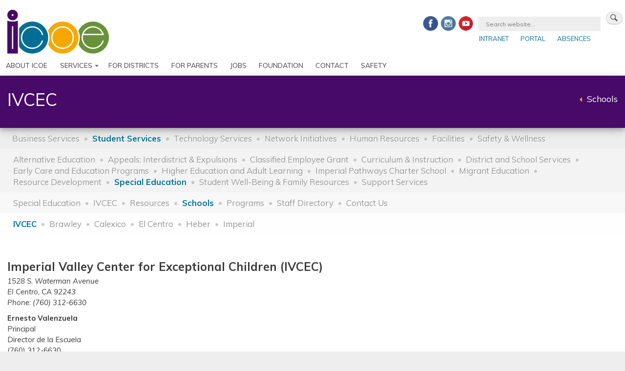

--- FILE ---
content_type: text/html; charset=UTF-8
request_url: https://www.icoe.org/services/student-services/special-education/schools/ivcec
body_size: 12207
content:
<!DOCTYPE html>
<html lang="en" dir="ltr">
  <head>
    <meta charset="utf-8" />
<noscript><style>form.antibot * :not(.antibot-message) { display: none !important; }</style>
</noscript><style id="gutenberg-palette">:root .has-purple-color{color:#470968}:root .has-purple-background-color{background-color:#470968}:root .has-blue-color{color:#236e97}:root .has-blue-background-color{background-color:#236e97}:root .has-yellow-color{color:#f6a700}:root .has-yellow-background-color{background-color:#f6a700}:root .has-green-color{color:#699239}:root .has-green-background-color{background-color:#699239}:root .has-dark-gray-icoe-color{color:#434343}:root .has-dark-gray-icoe-background-color{background-color:#434343}:root .has-solid-cool-gray-color{color:#666666}:root .has-solid-cool-gray-background-color{background-color:#666666}:root .has-light-blue-color{color:#229fd8}:root .has-light-blue-background-color{background-color:#229fd8}:root .has-light-gray-color{color:#eee}:root .has-light-gray-background-color{background-color:#eee}:root .has-white-color{color:#ffffff}:root .has-white-background-color{background-color:#ffffff}</style>
<meta name="Generator" content="Drupal 10 (https://www.drupal.org)" />
<meta name="MobileOptimized" content="width" />
<meta name="HandheldFriendly" content="true" />
<meta name="viewport" content="width=device-width, initial-scale=1.0" />
<link rel="icon" href="/themes/icoe/favicon.ico" type="image/vnd.microsoft.icon" />
<link rel="alternate" hreflang="en" href="https://www.icoe.org/services/student-services/special-education/schools/ivcec" />
<link rel="canonical" href="https://www.icoe.org/services/student-services/special-education/schools/ivcec" />
<link rel="shortlink" href="https://www.icoe.org/node/1961" />

    <title>IVCEC | Imperial County Office of Education</title>
    <link rel="stylesheet" media="all" href="/core/assets/vendor/normalize-css/normalize.css?t8vd49" />
<link rel="stylesheet" media="all" href="/modules/contrib/ajax_loader/css/throbber-general.css?t8vd49" />
<link rel="stylesheet" media="all" href="https://cdn.jsdelivr.net/npm/@frontkom/g-hero-section@0.7.5/build/style.css" />
<link rel="stylesheet" media="all" href="https://cdn.jsdelivr.net/npm/@frontkom/g-content-in-columns@0.4.5/build/style.css" />
<link rel="stylesheet" media="all" href="https://cdn.jsdelivr.net/npm/@frontkom/g-section@0.4.3/build/style.css" />
<link rel="stylesheet" media="all" href="https://cdn.jsdelivr.net/npm/blockgallery-stacked@0.0.5/build/style.css" />
<link rel="stylesheet" media="all" href="https://cdn.jsdelivr.net/npm/@frontkom/g-feature-box@0.1.0/build/style.css" />
<link rel="stylesheet" media="all" href="https://cdn.jsdelivr.net/npm/@frontkom/starterx-quote-background@2.0.0/build/style.css" />
<link rel="stylesheet" media="all" href="https://cdn.jsdelivr.net/npm/@frontkom/starterx-employees@1.3.0/build/style.css" />
<link rel="stylesheet" media="all" href="/core/misc/components/progress.module.css?t8vd49" />
<link rel="stylesheet" media="all" href="/core/misc/components/ajax-progress.module.css?t8vd49" />
<link rel="stylesheet" media="all" href="/core/modules/system/css/components/align.module.css?t8vd49" />
<link rel="stylesheet" media="all" href="/core/modules/system/css/components/fieldgroup.module.css?t8vd49" />
<link rel="stylesheet" media="all" href="/core/modules/system/css/components/container-inline.module.css?t8vd49" />
<link rel="stylesheet" media="all" href="/core/modules/system/css/components/clearfix.module.css?t8vd49" />
<link rel="stylesheet" media="all" href="/core/modules/system/css/components/details.module.css?t8vd49" />
<link rel="stylesheet" media="all" href="/core/modules/system/css/components/hidden.module.css?t8vd49" />
<link rel="stylesheet" media="all" href="/core/modules/system/css/components/item-list.module.css?t8vd49" />
<link rel="stylesheet" media="all" href="/core/modules/system/css/components/js.module.css?t8vd49" />
<link rel="stylesheet" media="all" href="/core/modules/system/css/components/nowrap.module.css?t8vd49" />
<link rel="stylesheet" media="all" href="/core/modules/system/css/components/position-container.module.css?t8vd49" />
<link rel="stylesheet" media="all" href="/core/modules/system/css/components/reset-appearance.module.css?t8vd49" />
<link rel="stylesheet" media="all" href="/core/modules/system/css/components/resize.module.css?t8vd49" />
<link rel="stylesheet" media="all" href="/core/modules/system/css/components/system-status-counter.css?t8vd49" />
<link rel="stylesheet" media="all" href="/core/modules/system/css/components/system-status-report-counters.css?t8vd49" />
<link rel="stylesheet" media="all" href="/core/modules/system/css/components/system-status-report-general-info.css?t8vd49" />
<link rel="stylesheet" media="all" href="/core/modules/system/css/components/tablesort.module.css?t8vd49" />
<link rel="stylesheet" media="all" href="/core/modules/views/css/views.module.css?t8vd49" />
<link rel="stylesheet" media="all" href="/modules/contrib/ajax_loader/css/three-bounce.css?t8vd49" />
<link rel="stylesheet" media="all" href="/modules/contrib/back_to_top/css/back_to_top.css?t8vd49" />
<link rel="stylesheet" media="all" href="/modules/contrib/extlink/css/extlink.css?t8vd49" />
<link rel="stylesheet" media="all" href="/modules/contrib/gutenberg/vendor/gutenberg/block-library/style.css?t8vd49" />
<link rel="stylesheet" media="all" href="/modules/contrib/gutenberg/vendor/gutenberg/block-library/theme.css?t8vd49" />
<link rel="stylesheet" media="all" href="/modules/contrib/gutenberg/css/block-library.css?t8vd49" id="drupal-blocks" />
<link rel="stylesheet" media="all" href="/modules/contrib/tb_megamenu/dist/base.css?t8vd49" />
<link rel="stylesheet" media="all" href="/modules/contrib/tb_megamenu/dist/styles.css?t8vd49" />
<link rel="stylesheet" media="all" href="/themes/contrib/bartik/css/base/elements.css?t8vd49" />
<link rel="stylesheet" media="all" href="/themes/contrib/bartik/css/layout.css?t8vd49" />
<link rel="stylesheet" media="all" href="/themes/icoe/css/layout.css?t8vd49" />
<link rel="stylesheet" media="all" href="/themes/icoe/css/newsStory.css?t8vd49" />
<link rel="stylesheet" media="all" href="/themes/contrib/bartik/css/classy/components/progress.css?t8vd49" />
<link rel="stylesheet" media="all" href="/themes/contrib/bartik/css/classy/components/action-links.css?t8vd49" />
<link rel="stylesheet" media="all" href="/themes/contrib/bartik/css/classy/components/breadcrumb.css?t8vd49" />
<link rel="stylesheet" media="all" href="/themes/contrib/bartik/css/classy/components/button.css?t8vd49" />
<link rel="stylesheet" media="all" href="/themes/contrib/bartik/css/classy/components/collapse-processed.css?t8vd49" />
<link rel="stylesheet" media="all" href="/themes/contrib/bartik/css/classy/components/container-inline.css?t8vd49" />
<link rel="stylesheet" media="all" href="/themes/contrib/bartik/css/classy/components/details.css?t8vd49" />
<link rel="stylesheet" media="all" href="/themes/contrib/bartik/css/classy/components/exposed-filters.css?t8vd49" />
<link rel="stylesheet" media="all" href="/themes/contrib/bartik/css/classy/components/field.css?t8vd49" />
<link rel="stylesheet" media="all" href="/themes/contrib/bartik/css/classy/components/form.css?t8vd49" />
<link rel="stylesheet" media="all" href="/themes/contrib/bartik/css/classy/components/icons.css?t8vd49" />
<link rel="stylesheet" media="all" href="/themes/contrib/bartik/css/classy/components/inline-form.css?t8vd49" />
<link rel="stylesheet" media="all" href="/themes/contrib/bartik/css/classy/components/item-list.css?t8vd49" />
<link rel="stylesheet" media="all" href="/themes/contrib/bartik/css/classy/components/link.css?t8vd49" />
<link rel="stylesheet" media="all" href="/themes/contrib/bartik/css/classy/components/links.css?t8vd49" />
<link rel="stylesheet" media="all" href="/themes/contrib/bartik/css/classy/components/menu.css?t8vd49" />
<link rel="stylesheet" media="all" href="/themes/contrib/bartik/css/classy/components/more-link.css?t8vd49" />
<link rel="stylesheet" media="all" href="/themes/contrib/bartik/css/classy/components/pager.css?t8vd49" />
<link rel="stylesheet" media="all" href="/themes/contrib/bartik/css/classy/components/tabledrag.css?t8vd49" />
<link rel="stylesheet" media="all" href="/themes/contrib/bartik/css/classy/components/tableselect.css?t8vd49" />
<link rel="stylesheet" media="all" href="/themes/contrib/bartik/css/classy/components/tablesort.css?t8vd49" />
<link rel="stylesheet" media="all" href="/themes/contrib/bartik/css/classy/components/tabs.css?t8vd49" />
<link rel="stylesheet" media="all" href="/themes/contrib/bartik/css/classy/components/textarea.css?t8vd49" />
<link rel="stylesheet" media="all" href="/themes/contrib/bartik/css/classy/components/ui-dialog.css?t8vd49" />
<link rel="stylesheet" media="all" href="/themes/contrib/bartik/css/classy/components/messages.css?t8vd49" />
<link rel="stylesheet" media="all" href="/themes/contrib/bartik/css/classy/components/node.css?t8vd49" />
<link rel="stylesheet" media="all" href="/themes/contrib/bartik/css/components/block.css?t8vd49" />
<link rel="stylesheet" media="all" href="/themes/contrib/bartik/css/components/book.css?t8vd49" />
<link rel="stylesheet" media="all" href="/themes/contrib/bartik/css/components/breadcrumb.css?t8vd49" />
<link rel="stylesheet" media="all" href="/themes/contrib/bartik/css/components/captions.css?t8vd49" />
<link rel="stylesheet" media="all" href="/themes/contrib/bartik/css/components/comments.css?t8vd49" />
<link rel="stylesheet" media="all" href="/themes/contrib/bartik/css/components/container-inline.module.css?t8vd49" />
<link rel="stylesheet" media="all" href="/themes/contrib/bartik/css/components/contextual.css?t8vd49" />
<link rel="stylesheet" media="all" href="/themes/contrib/bartik/css/components/demo-block.css?t8vd49" />
<link rel="stylesheet" media="all" href="/themes/contrib/bartik/css/components/dropbutton.component.css?t8vd49" />
<link rel="stylesheet" media="all" href="/themes/contrib/bartik/css/components/featured-top.css?t8vd49" />
<link rel="stylesheet" media="all" href="/themes/contrib/bartik/css/components/feed-icon.css?t8vd49" />
<link rel="stylesheet" media="all" href="/themes/contrib/bartik/css/components/field.css?t8vd49" />
<link rel="stylesheet" media="all" href="/themes/contrib/bartik/css/components/form.css?t8vd49" />
<link rel="stylesheet" media="all" href="/themes/contrib/bartik/css/components/forum.css?t8vd49" />
<link rel="stylesheet" media="all" href="/themes/contrib/bartik/css/components/header.css?t8vd49" />
<link rel="stylesheet" media="all" href="/themes/contrib/bartik/css/components/help.css?t8vd49" />
<link rel="stylesheet" media="all" href="/themes/contrib/bartik/css/components/highlighted.css?t8vd49" />
<link rel="stylesheet" media="all" href="/themes/contrib/bartik/css/components/item-list.css?t8vd49" />
<link rel="stylesheet" media="all" href="/themes/contrib/bartik/css/components/list-group.css?t8vd49" />
<link rel="stylesheet" media="all" href="/themes/contrib/bartik/css/components/list.css?t8vd49" />
<link rel="stylesheet" media="all" href="/themes/contrib/bartik/css/components/main-content.css?t8vd49" />
<link rel="stylesheet" media="all" href="/themes/contrib/bartik/css/components/menu.css?t8vd49" />
<link rel="stylesheet" media="all" href="/themes/contrib/bartik/css/components/messages.css?t8vd49" />
<link rel="stylesheet" media="all" href="/themes/contrib/bartik/css/components/node.css?t8vd49" />
<link rel="stylesheet" media="all" href="/themes/contrib/bartik/css/components/node-preview.css?t8vd49" />
<link rel="stylesheet" media="all" href="/themes/contrib/bartik/css/components/page-title.css?t8vd49" />
<link rel="stylesheet" media="all" href="/themes/contrib/bartik/css/components/pager.css?t8vd49" />
<link rel="stylesheet" media="all" href="/themes/contrib/bartik/css/components/panel.css?t8vd49" />
<link rel="stylesheet" media="all" href="/themes/contrib/bartik/css/components/primary-menu.css?t8vd49" />
<link rel="stylesheet" media="all" href="/themes/contrib/bartik/css/components/search-form.css?t8vd49" />
<link rel="stylesheet" media="all" href="/themes/contrib/bartik/css/components/search-results.css?t8vd49" />
<link rel="stylesheet" media="all" href="/themes/contrib/bartik/css/components/secondary-menu.css?t8vd49" />
<link rel="stylesheet" media="all" href="/themes/contrib/bartik/css/components/shortcut.css?t8vd49" />
<link rel="stylesheet" media="all" href="/themes/contrib/bartik/css/components/skip-link.css?t8vd49" />
<link rel="stylesheet" media="all" href="/themes/contrib/bartik/css/components/sidebar.css?t8vd49" />
<link rel="stylesheet" media="all" href="/themes/contrib/bartik/css/components/site-branding.css?t8vd49" />
<link rel="stylesheet" media="all" href="/themes/contrib/bartik/css/components/site-footer.css?t8vd49" />
<link rel="stylesheet" media="all" href="/themes/contrib/bartik/css/components/table.css?t8vd49" />
<link rel="stylesheet" media="all" href="/themes/contrib/bartik/css/components/tablesort-indicator.css?t8vd49" />
<link rel="stylesheet" media="all" href="/themes/contrib/bartik/css/components/tabs.css?t8vd49" />
<link rel="stylesheet" media="all" href="/themes/contrib/bartik/css/components/text-formatted.css?t8vd49" />
<link rel="stylesheet" media="all" href="/themes/contrib/bartik/css/components/toolbar.css?t8vd49" />
<link rel="stylesheet" media="all" href="/themes/contrib/bartik/css/components/featured-bottom.css?t8vd49" />
<link rel="stylesheet" media="all" href="/themes/contrib/bartik/css/components/password-suggestions.css?t8vd49" />
<link rel="stylesheet" media="all" href="/themes/contrib/bartik/css/components/ui.widget.css?t8vd49" />
<link rel="stylesheet" media="all" href="/themes/contrib/bartik/css/components/vertical-tabs.component.css?t8vd49" />
<link rel="stylesheet" media="all" href="/themes/contrib/bartik/css/components/views.css?t8vd49" />
<link rel="stylesheet" media="all" href="/themes/contrib/bartik/css/components/buttons.css?t8vd49" />
<link rel="stylesheet" media="all" href="/themes/contrib/bartik/css/components/image-button.css?t8vd49" />
<link rel="stylesheet" media="all" href="/themes/contrib/bartik/css/components/ui-dialog.css?t8vd49" />
<link rel="stylesheet" media="all" href="/themes/contrib/bartik/css/colors.css?t8vd49" />
<link rel="stylesheet" media="print" href="/themes/contrib/bartik/css/print.css?t8vd49" />
<link rel="stylesheet" media="all" href="https://cdnjs.cloudflare.com/ajax/libs/font-awesome/4.7.0/css/font-awesome.min.css" />
<link rel="stylesheet" media="all" href="https://cdnjs.cloudflare.com/ajax/libs/magnific-popup.js/1.1.0/magnific-popup.css" />
<link rel="stylesheet" media="all" href="https://maxcdn.bootstrapcdn.com/bootstrap/3.3.5/css/bootstrap.min.css" />
<link rel="stylesheet" media="all" href="/themes/icoe/css/icoetheme.css?t8vd49" />
<link rel="stylesheet" media="all" href="/sites/default/files/asset_injector/css/all_themes-53c0ed95ca99480eaad10dc66bc4763b.css?t8vd49" />
<link rel="stylesheet" media="all" href="/sites/default/files/asset_injector/css/bootstrap_css-e302aa6f7bb42af571b8afba33d390a9.css?t8vd49" />
<link rel="stylesheet" media="all" href="/sites/default/files/asset_injector/css/css_icoe-a714d88b402b1417eae4e35caa91e328.css?t8vd49" />

    <script type="application/json" data-drupal-selector="drupal-settings-json">{"path":{"baseUrl":"\/","pathPrefix":"","currentPath":"node\/1961","currentPathIsAdmin":false,"isFront":false,"currentLanguage":"en"},"pluralDelimiter":"\u0003","suppressDeprecationErrors":true,"ajaxPageState":{"libraries":"[base64]","theme":"icoe","theme_token":null},"ajaxTrustedUrl":{"\/search\/node":true},"gtag":{"tagId":"UA-442962-4","consentMode":false,"otherIds":["G-XXC6X68CN5"],"events":[],"additionalConfigInfo":[]},"ajaxLoader":{"markup":"\u003Cdiv class=\u0022ajax-throbber sk-flow\u0022\u003E\n              \u003Cdiv class=\u0022sk-flow-dot\u0022\u003E\u003C\/div\u003E\n              \u003Cdiv class=\u0022sk-flow-dot\u0022\u003E\u003C\/div\u003E\n              \u003Cdiv class=\u0022sk-flow-dot\u0022\u003E\u003C\/div\u003E\n            \u003C\/div\u003E","hideAjaxMessage":false,"alwaysFullscreen":true,"throbberPosition":"body"},"back_to_top":{"back_to_top_button_trigger":250,"back_to_top_speed":1200,"back_to_top_prevent_on_mobile":false,"back_to_top_prevent_in_admin":true,"back_to_top_button_type":"image","back_to_top_button_text":"Back to top"},"data":{"extlink":{"extTarget":true,"extTargetAppendNewWindowDisplay":true,"extTargetAppendNewWindowLabel":"(opens in a new window)","extTargetNoOverride":false,"extNofollow":false,"extTitleNoOverride":false,"extNoreferrer":false,"extFollowNoOverride":false,"extClass":"0","extLabel":"(link is external)","extImgClass":false,"extSubdomains":true,"extExclude":"(facebook\\.com)|(instagram\\.com)|(youtube\\.com)|(twitter\\.com)","extInclude":"(foundation\\.icoe\\.org)|(absences\\.icoe\\.org)|(www\\.icoe\\.org\/checkin)","extCssExclude":"","extCssInclude":"","extCssExplicit":"","extAlert":false,"extAlertText":"This link will take you to an external web site. We are not responsible for their content.","extHideIcons":false,"mailtoClass":"0","telClass":"","mailtoLabel":"(link sends email)","telLabel":"(link is a phone number)","extUseFontAwesome":false,"extIconPlacement":"append","extPreventOrphan":false,"extFaLinkClasses":"fa fa-external-link","extFaMailtoClasses":"fa fa-envelope-o","extAdditionalLinkClasses":"","extAdditionalMailtoClasses":"","extAdditionalTelClasses":"","extFaTelClasses":"fa fa-phone","allowedDomains":[],"extExcludeNoreferrer":""}},"TBMegaMenu":{"TBElementsCounter":{"column":null},"theme":"icoe","139d450b-e642-456e-a01d-77465c89049d":{"arrows":"0"}},"user":{"uid":0,"permissionsHash":"034d8ba647f046251d83aebfdf4be8fafa4d5863b1629f92ce977755a7cb4ed4"}}</script>
<script src="/core/misc/drupalSettingsLoader.js?v=10.6.2"></script>
<script src="/modules/contrib/google_tag/js/gtag.js?t8vd49"></script>

  </head>
  <body class="layout-no-sidebars has-featured-top path-node page-node-type-page">
        <a href="#main-content" class="visually-hidden focusable skip-link">
      Skip to main content
    </a>
    
      <div class="dialog-off-canvas-main-canvas" data-off-canvas-main-canvas>
    <div id="page-wrapper">
  <div id="page">
    <header id="header" class="header" role="banner" aria-label="Site header">
                  <div class="section layout-container clearfix">
          <div class="region region-secondary-menu">
    <div class="search-block-form block block-search container-inline" data-drupal-selector="search-block-form" id="block-icoe-search" role="search">
  
    
      <div class="content container-inline">
      <form action="/search/node" method="get" id="search-block-form" accept-charset="UTF-8" class="search-form search-block-form">
  <div class="social-media">
    <a href="https://www.facebook.com/imperialcoe" title="Facebook" target="_blank">
        <img src="/themes/icoe/inc/facebook.png" alt="Facebook"></a>
    <a href="https://www.instagram.com/imperialcoeducation/" title="Instagram" target="_blank">
        <img src="/themes/icoe/inc/instagram.png" alt="Instagram"></a>
    <a href="https://www.youtube.com/channel/UC1uZKFJDo45n5DC5loxxPnA" title="YouTube" target="_blank">
        <img src="/themes/icoe/inc/youtube.png" alt="YouTube"></a>
</div>
  <div class="js-form-item form-item js-form-type-search form-type-search js-form-item-keys form-item-keys form-no-label">
      <label for="edit-keys" class="visually-hidden">Search</label>
        <input title="Enter the terms you wish to search for." data-drupal-selector="edit-keys" type="search" id="edit-keys" name="keys" value="" size="50" maxlength="128" class="form-search" placeholder="Search website...">
        </div>
<div data-drupal-selector="edit-actions" class="form-actions js-form-wrapper form-wrapper" id="edit-actions--2"><input class="search-form__submit button js-form-submit form-submit" data-drupal-selector="edit-submit" type="submit" id="edit-submit--2" value="Search" />
</div>

</form>

    </div>
  </div>
<nav role="navigation" aria-labelledby="block-icoe-account-menu-menu" id="block-icoe-account-menu" class="block block-menu navigation menu--account">
            
  <h2 class="visually-hidden" id="block-icoe-account-menu-menu">User account menu</h2>
  

      <div class="content">
            <div class="menu-toggle-target menu-toggle-target-show" id="show-block-icoe-account-menu"></div>
      <div class="menu-toggle-target" id="hide-block-icoe-account-menu"></div>
      <a class="menu-toggle" href="#show-block-icoe-account-menu">Show Menu</a>
      <a class="menu-toggle menu-toggle--hide" href="#hide-block-icoe-account-menu">Hide Menu</a>
      
        <ul class="clearfix menu">
                                    <li class="menu-item">
                                    <a href="/user/login" data-drupal-link-system-path="user/login">Intranet</a>
                                            </li>
                                <li class="menu-item">
                                    <a href="https://ivedportal.org/">Portal</a>
                                            </li>
                                <li class="menu-item">
                                    <a href="https://absences.icoe.org">Absences</a>
                                            </li>
            </ul>
        


    </div>
  </nav>


  </div>

          <div class="clearfix region region-header">
    <div id="block-icoe-branding" class="clearfix site-branding block block-system block-system-branding-block">
  
    
        <a href="/" rel="home" class="site-branding__logo">
      <img src="/themes/icoe/icoe-logo.png" alt="Home" />
    </a>
    </div>

  </div>

          <div class="region region-primary-menu">
    <div id="block-mainmenu-2" class="block block-tb-megamenu block-tb-megamenu-menu-blockmain-menu">
  
    
      <div class="content">
      <nav  class="tbm tbm-main-menu tbm-no-arrows" id="139d450b-e642-456e-a01d-77465c89049d" data-breakpoint="1200" aria-label="main-menu navigation">
      <button class="tbm-button" type="button" aria-label="Toggle Menu Button">
      <span class="tbm-button-container">
        <span></span>
        <span></span>
        <span></span>
        <span></span>
      </span>
    </button>
    <div class="tbm-collapse  always-show">
    <ul  class="tbm-nav level-0 items-8" >
        <li  class="tbm-item level-1" aria-level="1" >
      <div class="tbm-link-container">
            <a href="/about"  class="tbm-link level-1">
                About ICOE
          </a>
            </div>
    
</li>

        <li  class="tbm-item level-1 tbm-justify tbm-item--has-dropdown" aria-level="1" >
      <div class="tbm-link-container">
            <a href="/services"  class="tbm-link level-1 tbm-toggle" aria-expanded="false">
                Services
          </a>
                <button class="tbm-submenu-toggle"><span class="visually-hidden">Toggle submenu</span></button>
          </div>
    <div  class="tbm-submenu tbm-item-child">
      <div  class="tbm-row">
      <div  class="tbm-column span3">
  <div class="tbm-column-inner">
                 <div  class="tbm-block">
    <div class="block-inner">
      <div id="block-views-blockmega-menu-services-block-1" class="block block-views block-views-blockmega-menu-services-block-1">
  
    
      <div class="content">
      <div class="views-element-container"><div class="view view-mega-menu-services view-id-mega_menu_services view-display-id-block_1 js-view-dom-id-9747b47f780ebc5a5f359bc297198dc70d0cd1289410d08346f780f2c5ade523">
  
    
      
      <div class="view-content">
          <div class="views-row"><div class="views-field views-field-nothing"><span class="field-content"><h4 class="tb_separator">Operations</h4>
<a href="/services/business-services" hreflang="en"><h5 class="menu-student-services mega-menu">Business</h5></a>
<div class="business-services mega-menu">
  <ul>
<li>
<a href="/services/business-services/district-financial-services" hreflang="en">District Financial Services</a>
</li>
<li>
<a href="/district-fiscal-advisory-services" hreflang="en">District Fiscal Advisory Services</a>
</li>
 <li>
<a href="/services/business-services/internal-business" hreflang="en">Internal Business</a>
</li>
<li>
<a href="/erp-support" hreflang="en">ERP Support</a>
</li>
  </ul>
</div>
<a href="/services/facilities" hreflang="en"><h5>Facilities and M&amp;O</h5></a>
<a href="/services/safety-and-wellness" hreflang="en"><h5>Safety &amp; Wellness</h5></a>
<a href="/services/human-resources" hreflang="en"><h5>Human Resources</h5></a>
<div class="business-services mega-menu">
  <ul>
 <li>
<a href="/human-resources/credentialing" hreflang="en">Credentials</a>
 </li>
 <li>
<a href="/human-resources/live-scan-services" hreflang="en">Live Scan Services</a>
</li>
 <li>
<a href="/services/human-resources/payroll-services" hreflang="en">Payroll</a>
</li>
 <li>
<a href="/services/human-resources/wellness-program" hreflang="en">Wellness Program</a>
</li>
  </ul>
</div>
<a href="/services/technology-services" hreflang="en"><h5>Technology Services</h5></a>
<a href="/services/network-initiatives" hreflang="en"><h5>Network Initiatives</h5></a>
<div class="business-services mega-menu">
  <ul>
 <li>
<a href="https://californialibraryconnect.org" hreflang="en">CLC</a>
</li>
 <li>
<a href="/about-icoe/borderlink" hreflang="en">BorderLink</a>
</li>
 <li>
<a href="http://www.ivta.net" hreflang="en">IVTA</a>
</li>
 <li>
<a href="https://www.k12hsn.org" hreflang="en">K12HSN</a>
</li>
  </ul>
</div></span></div></div>

    </div>
  
          </div>
</div>

    </div>
  </div>

    </div>
  </div>

      </div>
</div>

      <div  class="tbm-column span4">
  <div class="tbm-column-inner">
                 <div  class="tbm-block">
    <div class="block-inner">
      <div id="block-views-blockmega-menu-services-block-2" class="block block-views block-views-blockmega-menu-services-block-2">
  
    
      <div class="content">
      <div class="views-element-container"><div class="view view-mega-menu-services view-id-mega_menu_services view-display-id-block_2 js-view-dom-id-f9a0313647a0e0c17df570df585218486a449e1c24227c2ae66daf5510be43a1">
  
    
      
      <div class="view-content">
          <div class="views-row"><div class="views-field views-field-nothing"><span class="field-content"><h4 class="tb_separator">Student &amp; Academic Services</h4>
<div class="menu-student-services mega-menu">
<a href="/services/student-services/alternative-education" hreflang="en">Alternative Education</a>
<a href="/services/student-services/curriculum-instruction" hreflang="en">Curriculum &amp; Instruction</a>
<a href="/services/student-services/district-and-school-support" hreflang="en">District and School Support Services</a>
<a href="/services/student-services/early-care-and-education-programs" hreflang="en">Early Care and Education Programs (ECEP)</a>
<a href="/services/student-services/grants-evaluation-office" hreflang="en">Grants &amp; Evaluation Office (GEO)</a>
<a href="/services/student-services/higher-education-and-adult-learning" hreflang="en">Higher Education and Adult Learning (HEAL)</a>
<a href="/services/student-services/imperial-pathways" hreflang="en">Imperial Pathways Charter School</a>
<a href="/services/student-services/migrant-education" hreflang="en">Migrant Education</a>
<a href="/services/student-services/special-education" hreflang="en">Special Education</a>
<a href="/selpa" hreflang="en">Special Education Local Plan Area (SELPA)</a>
<a href="/student-well-being" hreflang="en">Student Well-Being &amp; Family Resources (SWB)</a>
<a href="/services/student-services/support-services" hreflang="en">Support Services</a>
</div></span></div></div>

    </div>
  
          </div>
</div>

    </div>
  </div>

    </div>
  </div>

      </div>
</div>

      <div  class="tbm-column span4">
  <div class="tbm-column-inner">
                 <div  class="tbm-block">
    <div class="block-inner">
      <div id="block-views-blockmega-menu-services-block-3" class="block block-views block-views-blockmega-menu-services-block-3">
  
    
      <div class="content">
      <div class="views-element-container"><div class="view view-mega-menu-services view-id-mega_menu_services view-display-id-block_3 js-view-dom-id-8890013fc239ea6a99334fec5e3248fa3f78387e8597555b21735d8ee2d182c7">
  
    
      
      <div class="view-content">
          <div class="views-row"><div class="views-field views-field-nothing"><span class="field-content"><h4 class="tb_separator">Featured</h4>
<div class="menu-student-services mega-menu">
<a href="/selpa" hreflang="en">Imperial County SELPA</a>
<a href="/about-icoe/services-directory" hreflang="en">Services Directory</a>
<a href="/lcaps" hreflang="en">LCAP</a>
<a href="/about-icoe/rfp" hreflang="en">RFPs</a>
<a href="/celebration" hreflang="en">Celebration of Education</a>
<a href="/montevistapark" hreflang="en">Monte Vista Park</a>
<a href="/services/student-services/appeals-interdistricts-expulsions" hreflang="en">Appeals: Interdistrict &amp; Expulsions</a>
<a href="/services/human-resources/employee-assistance-program" hreflang="en">Employee Assistance Program</a></span></div></div>

    </div>
  
          </div>
</div>

    </div>
  </div>

    </div>
  </div>

      </div>
</div>

  </div>

  </div>

</li>

        <li  class="tbm-item level-1" aria-level="1" >
      <div class="tbm-link-container">
            <a href="/districts"  class="tbm-link level-1">
                For Districts
          </a>
            </div>
    
</li>

        <li  class="tbm-item level-1" aria-level="1" >
      <div class="tbm-link-container">
            <a href="/parents"  class="tbm-link level-1">
                For Parents
          </a>
            </div>
    
</li>

        <li  class="tbm-item level-1" aria-level="1" >
      <div class="tbm-link-container">
            <a href="/jobs"  class="tbm-link level-1">
                Jobs
          </a>
            </div>
    
</li>

        <li  class="tbm-item level-1" aria-level="1" >
      <div class="tbm-link-container">
            <a href="https://foundation.icoe.org"  class="tbm-link level-1" title="Foundation for Education">
                Foundation
          </a>
            </div>
    
</li>

        <li  class="tbm-item level-1" aria-level="1" >
      <div class="tbm-link-container">
            <a href="/contact"  class="tbm-link level-1">
                Contact
          </a>
            </div>
    
</li>

        <li  class="tbm-item level-1" aria-level="1" >
      <div class="tbm-link-container">
            <a href="/services/safety-wellness"  class="tbm-link level-1">
                Safety
          </a>
            </div>
    
</li>

  </ul>

      </div>
  </nav>

<script>
if (window.matchMedia("(max-width: 1200px)").matches) {
  document.getElementById("139d450b-e642-456e-a01d-77465c89049d").classList.add('tbm--mobile');
}


</script>

    </div>
  </div>

  </div>

      </div>
    </header>

        
                      
        <div class="page-banner page container shadow-box  ">
            <div class="row">
                <div class="col-xs-6 col-md-9 text-uppercase">
                    <h1 class="home-page">
                        IVCEC
                    </h1>
                </div>
                <div class="col-xs-6 col-md-3">
                      <div class="region region-page-banner">
    <nav role="navigation" aria-labelledby="block-backtoparent-menu" id="block-backtoparent" class="block block-menu navigation menu--main">
            
  <h2 class="visually-hidden" id="block-backtoparent-menu">Back to parent</h2>
  

      <div class="content">
            <div class="menu-toggle-target menu-toggle-target-show" id="show-block-backtoparent"></div>
      <div class="menu-toggle-target" id="hide-block-backtoparent"></div>
      <a class="menu-toggle" href="#show-block-backtoparent">Show Menu</a>
      <a class="menu-toggle menu-toggle--hide" href="#hide-block-backtoparent">Hide Menu</a>
      
              <ul class="clearfix menu">
                    <li class="menu-item menu-item--collapsed">
        <a href="/about" data-drupal-link-system-path="node/2">About ICOE</a>
              </li>
                <li class="menu-item menu-item--expanded menu-item--active-trail">
        <a href="/services" data-drupal-link-system-path="node/3">Services</a>
                                <ul class="menu">
                    <li class="menu-item menu-item--collapsed">
        <a href="/services/business-services" data-drupal-link-system-path="node/9">Business Services</a>
              </li>
                <li class="menu-item menu-item--expanded menu-item--active-trail">
        <a href="/services/student-services" data-drupal-link-system-path="node/10">Student Services</a>
                                <ul class="menu">
                    <li class="menu-item menu-item--collapsed">
        <a href="/services/student-services/alternative-education" data-drupal-link-system-path="node/18">Alternative Education</a>
              </li>
                <li class="menu-item">
        <a href="/services/student-services/appeals-interdistricts-expulsions" data-drupal-link-system-path="node/145405">Appeals: Interdistrict &amp; Expulsions</a>
              </li>
                <li class="menu-item">
        <a href="/services/student-services/classified-employee-grant" title="The second Classified Employee Grant ICOE has been awarded." data-drupal-link-system-path="node/529">Classified Employee Grant</a>
              </li>
                <li class="menu-item menu-item--collapsed">
        <a href="/services/student-services/curriculum-instruction" data-drupal-link-system-path="node/19">Curriculum &amp; Instruction</a>
              </li>
                <li class="menu-item menu-item--collapsed">
        <a href="/services/student-services/district-and-school-support" data-drupal-link-system-path="node/370">District and School Services</a>
              </li>
                <li class="menu-item menu-item--collapsed">
        <a href="/services/student-services/early-care-and-education-programs" data-drupal-link-system-path="node/17">Early Care and Education Programs</a>
              </li>
                <li class="menu-item menu-item--collapsed">
        <a href="/services/student-services/higher-education-and-adult-learning" data-drupal-link-system-path="node/108">Higher Education and Adult Learning</a>
              </li>
                <li class="menu-item menu-item--collapsed">
        <a href="/imperial-pathways" data-drupal-link-system-path="node/268">Imperial Pathways Charter School</a>
              </li>
                <li class="menu-item menu-item--collapsed">
        <a href="/services/student-services/migrant-education" data-drupal-link-system-path="node/20">Migrant Education</a>
              </li>
                <li class="menu-item menu-item--collapsed">
        <a href="/services/student-services/rd" data-drupal-link-system-path="node/109">Resource Development</a>
              </li>
                <li class="menu-item menu-item--expanded menu-item--active-trail">
        <a href="/services/student-services/special-education" data-drupal-link-system-path="node/21">Special Education</a>
                                <ul class="menu">
                    <li class="menu-item">
        <a href="/special">Special Education</a>
              </li>
                <li class="menu-item">
        <a href="/services/student-services/special-education/ivcec" data-drupal-link-system-path="node/1959">IVCEC</a>
              </li>
                <li class="menu-item menu-item--collapsed">
        <a href="/services/student-services/special-education/resources" data-drupal-link-system-path="node/1976">Resources</a>
              </li>
                <li class="menu-item menu-item--expanded menu-item--active-trail">
        <a href="/services/student-services/special-education/schools" data-drupal-link-system-path="node/1960">Schools</a>
                                <ul class="menu">
                    <li class="menu-item menu-item--active-trail">
        <a href="/services/student-services/special-education/schools/ivcec" data-drupal-link-system-path="node/1961" class="is-active" aria-current="page">IVCEC</a>
              </li>
                <li class="menu-item">
        <a href="/services/student-services/special-education/schools/brawley" data-drupal-link-system-path="node/1962">Brawley</a>
              </li>
                <li class="menu-item">
        <a href="/services/student-services/special-education/schools/calexico" data-drupal-link-system-path="node/1963">Calexico</a>
              </li>
                <li class="menu-item">
        <a href="/services/student-services/special-education/schools/el-centro" data-drupal-link-system-path="node/1964">El Centro</a>
              </li>
                <li class="menu-item">
        <a href="/services/student-services/special-education/schools/heber" data-drupal-link-system-path="node/665452">Heber</a>
              </li>
                <li class="menu-item">
        <a href="/services/student-services/special-education/schools/imperial" data-drupal-link-system-path="node/1965">Imperial</a>
              </li>
        </ul>
  
              </li>
                <li class="menu-item menu-item--collapsed">
        <a href="/services/student-services/special-education/programs" data-drupal-link-system-path="node/1966">Programs</a>
              </li>
                <li class="menu-item">
        <a href="/services/student-services/special-education/staff-directory" data-drupal-link-system-path="node/1995">Staff Directory</a>
              </li>
                <li class="menu-item">
        <a href="/services/student-services/special-education/contact-us" data-drupal-link-system-path="node/1996">Contact Us</a>
              </li>
        </ul>
  
              </li>
                <li class="menu-item menu-item--collapsed">
        <a href="/student-well-being" data-drupal-link-system-path="node/22">Student Well-Being &amp; Family Resources</a>
              </li>
                <li class="menu-item">
        <a href="/services/student-services/support-services" data-drupal-link-system-path="node/116">Support Services</a>
              </li>
        </ul>
  
              </li>
                <li class="menu-item menu-item--collapsed">
        <a href="/services/technology-services" data-drupal-link-system-path="node/11">Technology Services</a>
              </li>
                <li class="menu-item menu-item--collapsed">
        <a href="/services/network-initiatives" data-drupal-link-system-path="node/25">Network Initiatives</a>
              </li>
                <li class="menu-item menu-item--collapsed">
        <a href="/services/human-resources" data-drupal-link-system-path="node/12">Human Resources</a>
              </li>
                <li class="menu-item menu-item--collapsed">
        <a href="/services/facilities" data-drupal-link-system-path="node/13">Facilities</a>
              </li>
                <li class="menu-item menu-item--collapsed">
        <a href="/services/safety-wellness" data-drupal-link-system-path="node/665412">Safety &amp; Wellness</a>
              </li>
        </ul>
  
              </li>
                <li class="menu-item">
        <a href="/districts" data-drupal-link-system-path="node/4">For Districts</a>
              </li>
                <li class="menu-item">
        <a href="/parents" data-drupal-link-system-path="node/6">For Parents</a>
              </li>
                <li class="menu-item">
        <a href="/jobs" data-drupal-link-system-path="jobs">Jobs</a>
              </li>
                <li class="menu-item">
        <a href="/contact" data-drupal-link-system-path="webform/contact">Contact</a>
              </li>
                <li class="menu-item">
        <a href="/foundation" title="Foundation for Education" data-drupal-link-system-path="node/208">Foundation</a>
              </li>
                <li class="menu-item">
        <a href="/mi" data-drupal-link-system-path="node/665326">E</a>
              </li>
                <li class="menu-item">
        <a href="/home-visiting-program-0" data-drupal-link-system-path="node/665328">Home Visiting Program</a>
              </li>
                <li class="menu-item menu-item--collapsed">
        <a href="/selpa" data-drupal-link-system-path="node/27">SELPA</a>
              </li>
        </ul>
  


    </div>
  </nav>


  </div>

                </div>
            </div>
        </div>

                    <div class="featured-top-wrapper">
          <div class="featured-top">
            <aside class="featured-top__inner section layout-container clearfix" role="complementary">
                <div class="region region-featured-top">
    <nav role="navigation" aria-labelledby="block-subnavigation-menu" id="block-subnavigation" class="block block-menu navigation menu--main">
            
  <h2 class="visually-hidden" id="block-subnavigation-menu">Sub navigation</h2>
  

      <div class="content">
            <div class="menu-toggle-target menu-toggle-target-show" id="show-block-subnavigation"></div>
      <div class="menu-toggle-target" id="hide-block-subnavigation"></div>
      <a class="menu-toggle" href="#show-block-subnavigation">Show Menu</a>
      <a class="menu-toggle menu-toggle--hide" href="#hide-block-subnavigation">Hide Menu</a>
      
              <ul class="clearfix menu">
                    <li class="menu-item menu-item--collapsed">
        <a href="/services/business-services" data-drupal-link-system-path="node/9">Business Services</a>
              </li>
                <li class="menu-item menu-item--expanded menu-item--active-trail">
        <a href="/services/student-services" data-drupal-link-system-path="node/10">Student Services</a>
                                <ul class="menu">
                    <li class="menu-item menu-item--collapsed">
        <a href="/services/student-services/alternative-education" data-drupal-link-system-path="node/18">Alternative Education</a>
              </li>
                <li class="menu-item">
        <a href="/services/student-services/appeals-interdistricts-expulsions" data-drupal-link-system-path="node/145405">Appeals: Interdistrict &amp; Expulsions</a>
              </li>
                <li class="menu-item">
        <a href="/services/student-services/classified-employee-grant" title="The second Classified Employee Grant ICOE has been awarded." data-drupal-link-system-path="node/529">Classified Employee Grant</a>
              </li>
                <li class="menu-item menu-item--collapsed">
        <a href="/services/student-services/curriculum-instruction" data-drupal-link-system-path="node/19">Curriculum &amp; Instruction</a>
              </li>
                <li class="menu-item menu-item--collapsed">
        <a href="/services/student-services/district-and-school-support" data-drupal-link-system-path="node/370">District and School Services</a>
              </li>
                <li class="menu-item menu-item--collapsed">
        <a href="/services/student-services/early-care-and-education-programs" data-drupal-link-system-path="node/17">Early Care and Education Programs</a>
              </li>
                <li class="menu-item menu-item--collapsed">
        <a href="/services/student-services/higher-education-and-adult-learning" data-drupal-link-system-path="node/108">Higher Education and Adult Learning</a>
              </li>
                <li class="menu-item menu-item--collapsed">
        <a href="/imperial-pathways" data-drupal-link-system-path="node/268">Imperial Pathways Charter School</a>
              </li>
                <li class="menu-item menu-item--collapsed">
        <a href="/services/student-services/migrant-education" data-drupal-link-system-path="node/20">Migrant Education</a>
              </li>
                <li class="menu-item menu-item--collapsed">
        <a href="/services/student-services/rd" data-drupal-link-system-path="node/109">Resource Development</a>
              </li>
                <li class="menu-item menu-item--expanded menu-item--active-trail">
        <a href="/services/student-services/special-education" data-drupal-link-system-path="node/21">Special Education</a>
                                <ul class="menu">
                    <li class="menu-item">
        <a href="/special">Special Education</a>
              </li>
                <li class="menu-item">
        <a href="/services/student-services/special-education/ivcec" data-drupal-link-system-path="node/1959">IVCEC</a>
              </li>
                <li class="menu-item menu-item--collapsed">
        <a href="/services/student-services/special-education/resources" data-drupal-link-system-path="node/1976">Resources</a>
              </li>
                <li class="menu-item menu-item--expanded menu-item--active-trail">
        <a href="/services/student-services/special-education/schools" data-drupal-link-system-path="node/1960">Schools</a>
                                <ul class="menu">
                    <li class="menu-item menu-item--active-trail">
        <a href="/services/student-services/special-education/schools/ivcec" data-drupal-link-system-path="node/1961" class="is-active" aria-current="page">IVCEC</a>
              </li>
                <li class="menu-item">
        <a href="/services/student-services/special-education/schools/brawley" data-drupal-link-system-path="node/1962">Brawley</a>
              </li>
                <li class="menu-item">
        <a href="/services/student-services/special-education/schools/calexico" data-drupal-link-system-path="node/1963">Calexico</a>
              </li>
                <li class="menu-item">
        <a href="/services/student-services/special-education/schools/el-centro" data-drupal-link-system-path="node/1964">El Centro</a>
              </li>
                <li class="menu-item">
        <a href="/services/student-services/special-education/schools/heber" data-drupal-link-system-path="node/665452">Heber</a>
              </li>
                <li class="menu-item">
        <a href="/services/student-services/special-education/schools/imperial" data-drupal-link-system-path="node/1965">Imperial</a>
              </li>
        </ul>
  
              </li>
                <li class="menu-item menu-item--collapsed">
        <a href="/services/student-services/special-education/programs" data-drupal-link-system-path="node/1966">Programs</a>
              </li>
                <li class="menu-item">
        <a href="/services/student-services/special-education/staff-directory" data-drupal-link-system-path="node/1995">Staff Directory</a>
              </li>
                <li class="menu-item">
        <a href="/services/student-services/special-education/contact-us" data-drupal-link-system-path="node/1996">Contact Us</a>
              </li>
        </ul>
  
              </li>
                <li class="menu-item menu-item--collapsed">
        <a href="/student-well-being" data-drupal-link-system-path="node/22">Student Well-Being &amp; Family Resources</a>
              </li>
                <li class="menu-item">
        <a href="/services/student-services/support-services" data-drupal-link-system-path="node/116">Support Services</a>
              </li>
        </ul>
  
              </li>
                <li class="menu-item menu-item--collapsed">
        <a href="/services/technology-services" data-drupal-link-system-path="node/11">Technology Services</a>
              </li>
                <li class="menu-item menu-item--collapsed">
        <a href="/services/network-initiatives" data-drupal-link-system-path="node/25">Network Initiatives</a>
              </li>
                <li class="menu-item menu-item--collapsed">
        <a href="/services/human-resources" data-drupal-link-system-path="node/12">Human Resources</a>
              </li>
                <li class="menu-item menu-item--collapsed">
        <a href="/services/facilities" data-drupal-link-system-path="node/13">Facilities</a>
              </li>
                <li class="menu-item menu-item--collapsed">
        <a href="/services/safety-wellness" data-drupal-link-system-path="node/665412">Safety &amp; Wellness</a>
              </li>
        </ul>
  


    </div>
  </nav>


  </div>

            </aside>
          </div>
        </div>
              <div class="highlighted">
        <aside class="layout-container section clearfix" role="complementary">
            <div class="region region-highlighted">
    <div data-drupal-messages-fallback class="hidden"></div>

  </div>

        </aside>
      </div>
    
    
    <div id="main-wrapper"  class="layout-main-wrapper layout-container clearfix" >
      <div id="main" class="layout-main clearfix">
                        <main id="content" class="column main-content" role="main">
          <section class="section">
            <a id="main-content" tabindex="-1"></a>
                            <div class="region region-content">
    <div id="block-icoe-page-title" class="block block-core block-page-title-block hide">
  
    
      <div class="content">
      

  <h1 class="title page-title"><span class="field field--name-title field--type-string field--label-hidden">
  <span class="hide">IVCEC</span>
</span>
</h1>


    </div>
  </div>
<div id="block-icoe-content" class="block block-system block-system-main-block">
  
    
      <div class="content">
      
<article data-history-node-id="1961" class="node node--type-page node--view-mode-full clearfix">
  <header>
    
          
      </header>
  <div class="node__content clearfix">
    
            <div class="clearfix text-formatted field field--name-body field--type-text-with-summary field--label-hidden field__item">
<h2><strong>Imperial Valley Center for Exceptional Children (IVCEC)</strong></h2>



<p><em>1528 S. Waterman Avenue<br>El Centro, CA 92243<br>Phone: (760) 312-6630</em></p>



<p><strong>Ernesto Valenzuela</strong><br>Principal<br>Director de la Escuela<br>(760) 312-6630<br>ernesto.valenzuela@icoe.org</p>



<p><strong>Ritu Singh</strong><br>Program Manager<br>Gerente del Programa<br>(760) 312-6677<br>rsingh@icoe.org </p>



<p></p>



<h3 class="has-normal-font-size"><strong>Infant Toddler Program / Programa de Infantes-Párvulo</strong></h3>



<p><strong>Carol Kline</strong><br>(760) 312-6679<br>ckline@icoe.org</p>



<p></p>



<p><strong>Preschool / Preescolar&nbsp;</strong><br>Teacher/Maestra: Leticia Guicho-Ruelas<br>(760) 312-6653<br>leticia.guichoruelas@icoe.org</p>



<p><strong>Preschool-Autistic /Preescolar Autistic&nbsp;</strong><br>Teacher/Maestra:&nbsp;&nbsp;Laura Domenzain<br>(760) 312-6642<br>lguzman@icoe.org</p>



<p><strong>Preschool-Autistic /Preescolar Autistic&nbsp;</strong><br>Teacher/Maestra: Ahinii Lizarraga<br>(760) 312-6654<br>ahinii.lizarraga@icoe.org</p>



<p><strong>Preschool&nbsp;/Preescolar &nbsp;</strong><br>Teacher/Maestra: Marinna Bernal<br>(760) 312-6648<br>marinna.bernal@icoe.org </p>



<p> </p>



<p><strong>Multiple Disability /Severely Handicapped / Discapacidades Multiples/ Discapacidad Severa</strong><br>Teacher/Maestra:  Karla N. Gomez<br>(760) 312-6640<br>karla.gomez@icoe.org <br>  <br><strong>Multiple Disability /Severely Handicapped 1 / Discapacidades Multiples/ Discapacidad Severa 1</strong><br>Teacher/Maestra:  Arthuro Magallanes<br>(760)312-6663<br>amagallanes@icoe.org</p>



<p><strong>Multiple Disability /Severely Handicapped 2 / Discapacidades Multiples/ Discapacidad Severa 2</strong><br>Teacher/Maestra:&nbsp;&nbsp;Maribel Salcedo<br>(760)312-6635<br>msalcedo@icoe.org </p>



<p><br><strong>High School Severely Handicapped&nbsp;/ Preparatoria Discapacidad Severa&nbsp;</strong><br>Teacher/Maestro: &nbsp;Octavio Ortiz&nbsp;- Valley School<br>(760) 312-5544<br>landino@icoe.org<br> &nbsp;&nbsp;&nbsp;<br><strong>Adult Life Skills&nbsp;Program&nbsp;Severely Handicapped&nbsp;&nbsp;/ Programa de Habilidades de la Vida Adulta Discapacidad Severa&nbsp;</strong><br>Teacher/Maestro:&nbsp;&nbsp;Jerika Finnell - Valley School<br>(760) 312-5536<br>jfinnell@icoe.org&nbsp;</p>



<h3><strong>ICOE Specialists</strong><br>Occupational Therapy / Senior Behavioral Assistant&nbsp;/ M.O.V.E ®</h3>



<p><strong>Patty McDonald, Occupational Therapist&nbsp;</strong><br>(760) 312-6647<br>pmcdonald@icoe.org</p>



<p><strong>Kimberly Phillips, Occupational Therapist </strong> <br>(760)312-5534<br>kimberly.phillips@icoe.org</p>



<p><strong>Paul McDonald, COTA</strong><br>(760) 312-6647<br>paulm@icoe.org</p>



<p><strong>Senior Behavioral Assistant</strong><br>Juanita Sandoval<br>(760) 312-6673<br>jsandoval@icoe.org</p>
</div>
      
  </div>
</article>

    </div>
  </div>

  </div>

                      </section>
        </main>
                      </div>
    </div>
        <footer class="site-footer">
      <div class="layout-container">
                  <div class="site-footer__top clearfix">
            
            
            
          </div>
                          <div class="site-footer__bottom">
              <div class="region region-footer-fifth">
    <div class="views-element-container block block-views block-views-blockfooter-block-1" id="block-views-block-footer-block-1">
  
    
      <div class="content">
      <div><div class="view view-footer view-id-footer view-display-id-block_1 js-view-dom-id-af1f220f5c5ccb53a30a37d3afc81ee251a1876cf8447d2448f91f0e8a3373ab">
  
    
      
      <div class="view-content">
          <div class="views-row"><div class="views-field views-field-nothing"><span class="field-content"><div class="footer-block container">
    <div class="row">
        <div class="col-md-6">
            <p><strong>Imperial County Office of Education</strong><br />
            1398 Sperber Road, El Centro, CA 92243<br />
            (760) 312-6464</p>

            <p><span>Copyright (c) 2026.</span> <a href="/website-accessibility-privacy-statements" target="_self"><u>Website Accessibility &amp; Privacy Statements</u></a></p>
        </div>
        <div class="col-md-6">
            
        </div>
    </div>
</div></span></div></div>

    </div>
  
          </div>
</div>

    </div>
  </div>
<div class="views-element-container block block-views block-views-blockfooter-block-2" id="block-views-block-footer-block-2">
  
    
      <div class="content">
      <div><div class="view view-footer view-id-footer view-display-id-block_2 js-view-dom-id-35ff2d61c7da706e4c04fc5c235f07750715528cc3b25a42504b936df2339962">
  
    
      
      <div class="view-empty">
      <p>The Imperial County Office of Education prohibits discrimination, harassment, intimidation, and bullying based on actual or perceived ancestry, age, color, disability, marital or parental status, gender, gender identity, gender expression, nationality, race or ethnicity, religion, sex (sexual harassment), sexual orientation, or association with a person or a group with one or more of these actual or perceived characteristics.</p>
 
<p>For student complaints or concerns, contact Claudia Montano, Administrator of Student Services, Student Services Division, ICOE - 1398 Sperber Road, El Centro, CA 92243, (760) 312-6424, Title IX Compliance Officer/Cal. Code of Regs. Title 5 Compliance Officer for Students.</p>
 
<p>For employee complaints or concerns, please contact Martha Garcia, Senior Director, Human Resources, ICOE - 1398 Sperber Road, El Centro, CA  92243, (760) 312-61625, Title IX Compliance Officer/Cal. Code of Regs. Title 5 Compliance Officer for Employees.</p>

<p>To report Fraud, Waste, and/or Abuse anonymously use this <a href="https://app.suggestionox.com/r/IyQHkX" target="_blank"><u>link</u></a>. Federal and State law prohibits retaliation, intimidation, threats, or coercion that interfere with your right to disclose improper activities by any public agency.</p>

<p>To request access to a public record under the California Public Records Act (PRA), <a href="/pra" target="_self"><u>click here</u></a>.</p>
    </div>
  
          </div>
</div>

    </div>
  </div>

  </div>

          </div>
              </div>
    </footer>
  </div>
</div>

  </div>

    
    <script src="/core/assets/vendor/jquery/jquery.min.js?v=3.7.1"></script>
<script src="/core/assets/vendor/once/once.min.js?v=1.0.1"></script>
<script src="/core/misc/drupal.js?v=10.6.2"></script>
<script src="/core/misc/drupal.init.js?v=10.6.2"></script>
<script src="/core/assets/vendor/tabbable/index.umd.min.js?v=6.3.0"></script>
<script src="/core/misc/progress.js?v=10.6.2"></script>
<script src="/core/assets/vendor/loadjs/loadjs.min.js?v=4.3.0"></script>
<script src="/core/misc/debounce.js?v=10.6.2"></script>
<script src="/core/misc/announce.js?v=10.6.2"></script>
<script src="/core/misc/message.js?v=10.6.2"></script>
<script src="/core/misc/ajax.js?v=10.6.2"></script>
<script src="/modules/contrib/ajax_loader/js/ajax-throbber.js?v=1.x"></script>
<script src="/sites/default/files/asset_injector/js/bold_check_in_menu_item-f32fb5a4d3f5bf027da071133a238754.js?t8vd49"></script>
<script src="/sites/default/files/asset_injector/js/curriculum_department_transition_fair_slider-37984e7c44150e48cd89e4e1484d9b87.js?t8vd49"></script>
<script src="/modules/contrib/back_to_top/js/back_to_top.js?v=10.6.2"></script>
<script src="/modules/contrib/extlink/js/extlink.js?t8vd49"></script>
<script src="/modules/contrib/google_tag/js/gtag.ajax.js?t8vd49"></script>
<script src="https://cdnjs.cloudflare.com/ajax/libs/magnific-popup.js/1.1.0/jquery.magnific-popup.min.js"></script>
<script src="/themes/icoe/js/icoeTheme.js?v=10.6.2"></script>
<script src="/modules/contrib/tb_megamenu/dist/js/frontend.js?v=1.x"></script>

  </body>
</html>


--- FILE ---
content_type: text/css
request_url: https://www.icoe.org/themes/icoe/css/layout.css?t8vd49
body_size: 6737
content:
.language-switcher-language-url{
    float: right;
    z-index: 100;
    margin-right: 44px;
    margin-left: -9px;
}

.language-switcher-language-url ul{
    list-style: none;
}

.language-switcher-language-url li.is-active{
    display: none;
}

.region-primary-menu .menu--main-menu .menu{
   padding:0 !important;
}
.region-primary-menu .menu--main-menu .menu a, body:not(:target) .region-primary-menu .menu--main-menu a.menu-toggle{
    color: #424142;
    text-transform: uppercase;
    font-size: 14px;
    padding-left: 10px;
}

.region-primary-menu .menu--main-menu .menu a:hover, .region-primary-menu .menu--main-menu .menu a.is-active{
    color: #006E97;
}

body:not(:target) .region-primary-menu .menu--main-menu a.menu-toggle{
    margin:0 5px;
}

.site-footer div.block {
    padding-top: 0px;
    border: none;
}

.region-secondary-menu .search-block-form{
    display: inline-block;
    position: relative;
    width: 100%;
    padding-bottom: 10px;
}

.header .region.region-secondary-menu {
    padding-top: 20px;
}

.region-secondary-menu .social-media {
    position: absolute;
    right: 310px;
    top: 12px;
}

.region-secondary-menu .js-form-type-search input.form-search {
    position: absolute;
    right: 45px;
    font-size: 12px;
    width: 250px;
    height: 30px;
    background-color: #EEEEEE;
    border: none;
}

.region-secondary-menu .js-form-type-search input.form-search{
    padding-left: 15px;
}

.region-secondary-menu .search-form__submit{
    display:none;
}

.secondary-block-wrapper .jobs_listing_frontpage_block h2 {
    background-color: #F6A800;
    color: white;
    padding: 10px;
    text-transform: uppercase;
    box-shadow: 0 4px 8px 0 rgb(0 0 0 / 20%), 0 6px 20px 0 rgb(0 0 0 / 19%);
}

.secondary-block-wrapper .events_listing_frontpage_block .content,
.secondary-block-wrapper .jobs_listing_frontpage_block .content,
.secondary-block-wrapper .block-views-blockresources-block-1 .content,
.block-views-blockcalendar-intranet-listing-block-1 .content
{
    color: #424142;
    font-size: 14px;
}

.secondary-block-wrapper .events_listing_frontpage_block h2,
.block-views-blockcalendar-intranet-listing-block-1 h2
{
    background-color: #69923A;
    color: white;
    padding: 10px;
    text-transform: uppercase;
    box-shadow: 0 4px 8px 0 rgb(0 0 0 / 20%), 0 6px 20px 0 rgb(0 0 0 / 19%);
}

.secondary-block-wrapper .block-views-blockresources-block-1 h2 {
    background-color: #006E97;
    color: white;
    padding: 10px;
    text-transform: uppercase;
    box-shadow: 0 4px 8px 0 rgb(0 0 0 / 20%), 0 6px 20px 0 rgb(0 0 0 / 19%);
}

.secondary-block-wrapper .jobs_listing_frontpage_block .wrapper_more_link {
    padding-top: 10px;
}

.secondary-block-wrapper .jobs_listing_frontpage_block .wrapper_more_link a,
.secondary-block-wrapper .events_listing_frontpage_block .wrapper_more_link a,
.frontpage-stories-3 .view-id-news_stories .more-link a,
.block-views-blockcalendar-intranet-listing-block-1 .more-link a
{
    color: #006E97;
    background-color: #eee;
}

.secondary-block-wrapper .jobs_listing_frontpage_block .wrapper_more_link a,
.secondary-block-wrapper .events_listing_frontpage_block .wrapper_more_link a,
.block-views-blockcalendar-intranet-listing-block-1 .more-link a
{
    font-size: 14px;
}

.block-views-blockcalendar-intranet-listing-block-1 .more-link
{
    text-align: left;
}

.secondary-block-wrapper a,
.view-display-id-block_1 .item-list .views-field-title .field-content,
.view-display-id-block_1 .item-list .views-field-field-oms-publish-date .field-content
{
    border-bottom: none;
    text-decoration: none;
}

.secondary-block-wrapper a:hover
{
    color: #470A68;
}

.secondary-block-wrapper a,
.view-display-id-block_1 .item-list .views-field-title .field-content,
.view-display-id-block_1 .item-list .views-field-field-oms-publish-date .field-content{
    color: #000000;
    font-size: 18px;
}

.view-display-id-block_1 .item-list ul{
    padding: 0;
}

.secondary-block-wrapper .wrapper_more_link a,
.frontpage-stories-3 .view-id-news_stories .more-link a,
.block-views-blockcalendar-intranet-listing-block-1 .more-link a {
    padding: 10px;
}


.secondary-block-wrapper .events_listing_frontpage_block,
.secondary-block-wrapper .block-views-blockresources-block-1,
.block-views-blockcalendar-intranet-listing-block-1
{
    padding-top: 15px;
}

.frontpage-stories-3 .view-id-news_stories .view-content :last-child {
    padding-bottom: 10px;
}

.view-display-id-block_4 .more-link a,
.view-display-id-block_4 .more-link a:hover {
    font-size: 18px;
    text-decoration: none;
}

.vertical-tabs{
    margin: 1em 0 1em 0em;
}
.vertical-tabs .vertical-tabs__menu{
    margin: 1em 1em 1em 0em;
    padding:0;
}

@media all and (min-width: 980px) {
    .region-secondary-menu {
        width: 40%;
        margin-right: 0px;
        float: right;
    }

    .region-header{
        width:50%;
        margin-right:0px;
        float: left;
    }
}

@media all and (min-width: 769px) {
    .region-secondary-menu {
        width: 60%;
        margin-right: 0px;
        float: right;
    }

    .region-header{
        width:40%;
        margin-right:0px;
        float: left;
    }

    .path-frontpage .layout-main {
        margin-top : 0px;
    }
}

@media all and (min-width:461px) and (max-width: 900px) {
    .region-primary-menu .menu--main-menu .menu li.menu-item{
        width:auto;
    }

}

@media all and (max-width: 767px) {
    .region-secondary-menu .js-form-type-search input.form-search {
        width: 92%;
    }

    .region-secondary-menu .social-media {
        position: initial;
        right: 210px;
        text-align: right;
        padding-right: 10px;
    }

    .container-inline div, .container-inline label {
        display: block;
    }

    #search-block-form div#edit-actions {
        padding-bottom: 10px;
        padding-top: 0;
    }

    .region-header {
        padding-top: 0px!important;
    }

    #search-block-form div#edit-actions--2 {
        padding-top: 0px;
        padding-bottom: 10px;
    }

    .region-secondary-menu .menu {
        margin: 0!important;
        padding: 0!important;
        text-align: left!important; /* LTR */
    }
}

@media all and (max-width: 500px) {
    .region-secondary-menu .js-form-type-search input.form-search {
        width: 85%;
    }

    .region-secondary-menu .social-media {
        right: 210px;
    }
}

.region-secondary-menu input.search-form__submit {
    position: absolute;
    right: 5px;
    margin-top: -10px;
}

.region-content ol.search-results {
    padding: 0;
}

.region-secondary-menu .search-form__submit {
    display: initial!important;
}

.container-inline div, .container-inline label {
  display: block!important;
}


--- FILE ---
content_type: text/css
request_url: https://www.icoe.org/themes/icoe/css/newsStory.css?t8vd49
body_size: 2504
content:
/* override some bootstrap css*/
@media all and (min-width: 992px) {

    .featured-stories-blocks.container, .secondary-block-wrapper.container, .featured-stories-blocks.container .row,
    .featured-stories-blocks.container .row .col-xs-12.col-md-6, .col-xs-6 .region-page-banner{
        padding: 0px !important;
        margin: 0px !important;
    }

    .page-banner .row{
        padding: 24px 0px !important;
    }

    .featured-stories-blocks.container, .secondary-block-wrapper.container{
        width: 100%;
    }
}

@media all and (max-width: 991px) {

    .featured-stories-blocks.container .row .news-stories-item.col-xs-12.col-md-6:nth-child(2) {
        padding-top: 10px;
    }

    .frontpage-stories .views-field-title{
        margin-right: 14px;
    }

}

.story-image{
    float: left;
    margin-bottom: 15px;
}
.story-image img{
    margin:0 0 .5em;
}
.story-image div{
    font-style: italic;
    font-size: small;
    text-indent: 0;
}

.page-banner.container{
    width: 100%;
}

.frontpage__field_youtube_video_embed-container {
height: 0;
position: relative;
padding-bottom: 45.8%;
padding-top: 4.25%;
}

.frontpage__field_youtube_video_embed-container iframe {
width: 100%;
height: 100%;
position: absolute;
top: 0;
left: 0;
}

.frontpage-stories img{
    width: 100%;
}

.field-node--field-news-story-image-caption {
    font-size: 12px;
    color: #616161;
    line-height: normal;
    text-align: left;
}

.view-news-stories ul {
     list-style: none;
     padding-left: 0px !important;
 }

.node__field_youtube_video_embed-container {
    position: relative;
    padding-bottom: 56.25%;
    padding-top: 35px;
    height: 0;
    overflow: hidden;
}
.node__field_youtube_video_embed-container iframe {
    position: absolute;
    top:0;
    left: 0;
    width: 100%;
    height: 100%;
}

.frontpage-video{
    width:100%;
}

.frontpage-stories a, .frontpage-stories a:hover{
    border:none;
    color:white;
    font-size: 18px;
}

.frontpage-stories a:hover{
    text-decoration: underline;
}

.news-stories-item{
    position:relative;
}

.news-stories-item .views-field-title{
    position:absolute;
}

.frontpage-stories .views-field-title{
    background-color: rgba(0,0,0,0.50);
    font-weight: bold;
    line-height: normal;
    padding: 10px;
}



.frontpage__field_youtube_video_embed-container {
    height: 220px;
    background-color: rgba(0,0,0,0.50);
}

.more-link a, .more-link a:hover{
    color:#470A68;
}

.field-node--title {
    color: #470A68;
}


--- FILE ---
content_type: text/css
request_url: https://www.icoe.org/themes/icoe/css/icoetheme.css?t8vd49
body_size: 31645
content:
@import url('https://fonts.googleapis.com/css?family=Muli:200,200i,400,400i,700,700i,900,900i');

/* ---------- Color Module Styles ----------- */
body, #header, ul.links, input, footer, .site-footer, .node__meta, .messages__wrapper, .toolbar, .tabs ul.primary, table,
.node-form label, .node-form .description, p, h1, h2, h3, h4 ,h5{
  font-family: 'Muli' !important;
}

body {
  color: #3b3b3b;
  background: #eeeeee;
  line-height: 1.5;
}

body.cke_editable {
  background: none;
}

body a, body a:hover, body a:focus{
  text-decoration: none;
  border-bottom: none;
}
table{
  font-size: 1em;
}
table tr{
  background: none;
}
table tr th{
  background: #eeeeee;
  color: #000000;
}

#page,
#main-wrapper,
.region-primary-menu .menu-item a.is-active,
.region-primary-menu .menu-item--active-trail a {
  background: #ffffff;
}
.tabs ul.primary li a.is-active {
  background-color: #ffffff;
}
.tabs ul.primary li.is-active a {
  background-color: #ffffff;
  border-bottom-color: #ffffff;
}
#header {
  background-color: #ffffff;
  background-image: none;
}
a,
.link {
  color: #006E97;
}
a:hover,
a:focus,
.link:hover,
.link:focus {
  color: #006E97;
}
a:active,
.link:active {
  color: #006E97;
}
.sidebar .block {
  background-color: #ffffff;
  border-color: #ffffff;
}
.site-footer {
  background-color: #eeeeee;
  padding-top: 0px;
}

.site-footer .content{
  color: #424142;
}
.region-secondary-menu .menu-item a {
  text-transform: uppercase;
}
.region-secondary-menu .menu a:hover, .region-secondary-menu .menu a:focus, .region-secondary-menu .menu--account ul.menu a.is-active:hover {
  text-decoration: none;
  color: #470A68;
}
.region-header,
.region-header a,
.region-header li a.is-active,
#name-and-slogan,
.site-branding-block,
#name-and-slogan a,
.site-branding-block a,
.region-secondary-menu .menu-item a,
.region-secondary-menu .menu--account ul.menu a.is-active,
.view-display-id-block_4 .more-link a {
  color: #006E97;
}
div.page-banner{
  height: 100%;
  font-size: 36px;
  color: #ffffff;
  position: relative;
  background-color: #470A68;
}
div.page-banner div{
  padding-top: 15px;
  padding-bottom: 15px;
  padding-left: 15px;
  color: #ffffff;
  margin-left: auto;
  margin-right: auto;
  max-width: 1290px;
}

div.page-banner-intranet{
  background-color: #0E6F95;
}

div.alted-title-color{
  background-color: #a70e13;
}

.highlighted .messages__wrapper{
  padding:0px;
}
.region-featured-top{
  display: none;
}
.featured-top{
  padding:10px;
  background-color: white;
  border-bottom: none;
}
.featured-top-original {
  background-color:#eeeeee;
  padding-left: 0px;
}
.featured-top a{
  color:#470A68;
}
.featured-top-wrapper .inactive-sibling a  {
  color: #969696;
}
.featured-top a:hover,
div.featured-top ul.menu li a.is-active,
.featured-top ul.menu li.active-trail > a
{
  color: #006E97 !important;
}
div.featured-top ul.menu li a.is-active,
.featured-top ul.menu li.active-trail > a
{
    font-weight: bold !important;
}
.featured-top ul li {
  list-style:none;
  float:left;
}
.featured-top ul.menu {
  padding: 0;
}
#block-subnavigation, #block-intranetmenu {
  padding: 0px 15px;
}
#block-subnavigation .content, #block-intranetmenu .content {
  margin-top: 0;
}
#block-subnavigation .menu-item, #block-intranetmenu .menu-item {
  padding-top: 0;
}
.featured-top li.menu-item a {
  padding-right: 20px;
}

#featured-top-parents ul {
  padding-left: 15px;
}

.featured-top-wrapper .menu-item {
  padding-top: 0;
}
.featured-top-wrapper #featured-top-parents
{
  background: rgba(238,238,238, 1);
}

.featured-top-wrapper #featured-top-1 {
  background: rgba(238,238,238, .7);
}

.featured-top-wrapper #featured-top-2 {
  background: rgba(238,238,238, .4);
}

.featured-top-wrapper #featured-top-3 {
  background: rgba(238,238,238, .1);
}

.featured-top-wrapper #featured-top-4 {
  background: rgba(238,238,238, .4);
}

.featured-top-wrapper #featured-top-5 {
  background: rgba(238,238,238, .7);
}

.featured-top-wrapper #featured-top-6 {
  background: rgba(238,238,238, 1);
}

.featured-top-wrapper #featured-top-7 {
  background: rgba(238,238,238, .7);
}

.featured-top li.menu-item:not(:last-child) a[href]:after {
  content: "\f111";
  position: relative;
  bottom: 3px;
  left: 10px;
  display: inline-block;
  font-family: FontAwesome;
  font-style: normal;
  color: #969696;
  opacity: 0.5;
  font-size: 7px;
}

#block-backtoparent, #block-intranetbacktoparent {
  float: right;
  font-size: 18px;
}
#block-backtoparent .menu-item--expanded, #block-intranetbacktoparent .menu-item--expanded{
  list-style:none;
}
#block-backtoparent ul li.menu-item--active-trail.active-parent, #block-intranetbacktoparent ul li.menu-item--active-trail.active-parent{
    list-style:none;
    list-style-type: none;
}
#block-backtoparent ul li.menu-item--active-trail.active-parent:before, #block-intranetbacktoparent ul li.menu-item--active-trail.active-parent:before {
    display: inline-block;
    width: 0;
    height: 0;
    border-top: solid transparent;
    border-bottom: solid transparent;
    border-right: solid #F6A800;
    border-width: 5px;
    content: ' ';
    margin-right: 5px;
}
#block-backtoparent, #block-intranetbacktoparent{
  display:none;
}
#block-backtoparent div, #block-intranetbacktoparent div{
  display:inline;
  padding:0px;
}
#block-backtoparent .menu-item--active-trail.active-parent, #block-intranetbacktoparent .menu-item--active-trail.active-parent{
  padding-top: 0px;
  margin-top: 10px;
}
#block-backtoparent .menu-item--active-trail.active-parent a, #block-intranetbacktoparent .menu-item--active-trail.active-parent a{
  color: #ffffff;
}
div.page-banner div.row div {
  padding:0px;
}

.row {
  margin-right: 0px;
}

div.page-banner.container {
  padding-left: 0px;
}
.no-padding, .featured-top .menu-item--active-trail{
  padding:0px !important;
}
.region-header {
  padding-top: 20px;
}

.region-header .block.block-system-branding-block {
  margin-top: 0px;
}

.cke_button__imceimage_icon {
  background-image: url("/themes/icoe/inc/attachment.png") !important;
}

.search-form
{
  font-size: 14px;
}

.page-not-found-content {
  font-size: 20px;
}

.vertical-tabs__pane{
  display: inline;
  margin: 0px !important;
}

.view-id-jobs_listing .views-field-field-job-edjoin-link {
  font-size: 1.2em;
}

.view-id-jobs_listing .views-field-field-job-posted-date,
.view-id-jobs_listing .views-field-field-job-closing-date,
.view-id-jobs_listing .views-field-field-job-salary-description
{
  color: #666;
  line-height: 2;
}

.view-display-id-block_2 .view-content ul,
.view-display-id-block_3 .view-content ul,
.view-display-id-block_2 .view-content li
{
  padding : 0;
}

.region-content ul, .region-content ol {
  padding: 0 0 0.25em 2.5em;
}

.h3, h3 {
  font-size: 20px;
}

article img.align-left{
  margin-right: 25px;
}
article img.align-right{
  margin-left: 25px;
}
article ul {
  display: table;
}

.form-item label {
  font-size: inherit;
}

.label {
  color: inherit;
  font-size: inherit;
  padding:0;
}

h1.home-page {
  margin-top: 5px;
  padding-left: 15px;
}

@media all and (max-width: 900px) {
  h1.home-page{
    font-size: 28px;
    line-height: 1.5;
    margin-top: 0px;
    margin-bottom: 0px;
    padding-left: 0px;
  }
}

.view-id-news_stories .views-field-created,
.view-id-news_stories .views-field-body
{
    color: #666;
    line-height: 2;
}
.view-id-news_stories .views-field-title {
    font-size: 1.2em;
}

.site-footer .content a, .site-footer .content a.is-active {
    color: #006E97;
}

.site-footer .content a:hover, .site-footer .content a:hover.is-active {
    color: #470A68;
}

body:not(:target) .region-primary-menu .menu-toggle:after{
  background: url("/themes/icoe/inc/hamburger.svg") no-repeat;
}

.social-widget-wrapper {
  padding-top: 10px;
}

.footer-block.container{
  padding-right: 0px;
  padding-left: 0px;
  margin-right: 0px;
  margin-left: 0px;
}

.float-right{
  float:right;
}

.view-page-list th a {
  color: #424142;
}

.view-page-list th a:hover, .view-page-list th a:hover.is-active {
  color: #470A68;
}

.view-page-list .tablesort--asc {
  background-image: url(/themes/icoe/inc/twistie-down.svg);
}

.view-page-list .tablesort--desc {
  background-image: url(/themes/icoe/inc/twistie-up.svg);

}

.path-node .filter-wrapper.form-wrapper .filter-help.form-wrapper{
   margin-bottom: 0px;
 }

.path-professional-development-events table caption {
  font-weight: 700;
  font-size: 1.4em;
  color: black;
}

.path-professional-development-events
table tr:nth-child(2n) {
  background: #eeeeee;
}

.path-professional-development-events table tr.pd-event-row td a:first-child {
  font-weight: 700;
  font-size: 1.2em;
}

.block-menu .contextual {
  display: none!important;
}

.webform-submission-contact-form #edit-contact-information-name,
.webform-submission-contact-form #edit-contact-information-email,
.webform-submission-contact-form #edit-contact-information-phone,
.webform-submission-contact-form #edit-contact-subject-select {
  width: 100% !important;
}

.webform-submission-contact-form .js-form-item-contact-subject-select {
  margin-top: 0px;
}

.node--type-intranet-home-page .caption {
  position: absolute;
  bottom: 0%;
  left: 0;
  width: 100%;
  margin: 0px;
  background: rgba(0,0,0,0.50);
  font-weight: bold;
  line-height: normal;
  padding: 10px;
}

.intranet-caption {
  background: transparent;
  color: white;
  font-size: 20px;
  border: 0px;
}

#backtotop {
  /*background: url(/themes/icoe/inc/backtotop2x.png) no-repeat center center contain;*/
  background-image: url(/themes/icoe/inc/backtotop2x.png);
  background-repeat: no-repeat;
  background-position: center;
  background-size: contain;
  display: block;
  text-decoration: none;
  position: fixed;
  bottom: 1.75rem;
  right: 9.75rem;
  overflow: hidden;
  width: 60px;
  height: 60px;
  border: none;
  z-index: 100;
}

ul.intranet-calendar-list {
  list-style: disc;
}

/* See .color-warning in Seven's colors.css */
.messages--info {
  background-color: #d9edf7;
  content: "\e101";
  border-color: #bcdff1 #bcdff1 #bcdff1 transparent;  /* LTR */
  color: #31708f;
  box-shadow: -8px 0 0 #245269; /* LTR */
  background-color: #d9edf7;
}
[dir="rtl"] .messages--info {
  border-color: #bcdff1 transparent #bcdff1 #bcdff1;
  box-shadow: 8px 0 0 #245269;
}

.messages__wrapper__info{
  padding: 0px 0 10px 8px;
}

.messages__wrapper {
  padding: 0px 0 5px 8px;
}

.block-system-main-block .content:first-child {
  margin-top: 5px;
}

.node__content {
  font-size: 1.071em;
  margin-top: 20px;
}

.layout-main {
  margin-top: 5px;
  margin-bottom: 40px;
}

.main-content h2 {
  margin-bottom: 2px;
  font-weight: bold;
  line-height: 1.4;
}

.main-content h3, .h3 {
  font-weight: bold;
}

.main-content h4, .h4 {
  font-weight: bold;
}

.main-content h1, .h1 {
  font-weight: bold;
}

.alignfull {
  max-width: none;
  width: 100vw;
  position: relative;
  left: 50%;
  right: 50%;
  margin-left: -50vw;
  margin-right: -50vw;
}

.no-margin-top {
  margin-top: 0px!important;
}

.slideshow-selpa .views_slideshow_cycle_teaser_section {
  margin-left: auto;
  margin-right: auto;
}

.region-secondary-menu .menu {
  margin: 0 10px;
  padding: 0 50px 0 0;
  text-align: right; /* LTR */
  font-size: 0.929em;
}

.wp-block-embed-youtube .wp-block-embed__wrapper,
.wp-block-embed-vimeo .wp-block-embed__wrapper {
  /*height: 220px;*/
  /*background-color: rgba(0,0,0,0.50);*/
  position: relative;
  padding-bottom: 56%;
  /*padding-top: 4.25%;*/
}

.wp-block-embed-youtube .wp-block-embed__wrapper div,
.wp-block-embed-vimeo .wp-block-embed__wrapper div {
  position: unset !important;
  padding-bottom: 0 !important;
}

.wp-block-embed-youtube iframe,
.wp-block-embed-vimeo iframe {
  width: 100%;
  height: 100%;
  position: absolute;
  top: 0;
  left: 0;
}

.wp-block-embed-youtube.is-provider-google-docs .wp-block-embed__wrapper {
  height: 100%;
  padding-bottom: 0;
  padding-top: 0;
}

.main-content h2 {
  margin-bottom: 2px;
  font-size: 24px;
  line-height: 1.4;
}

.col-lg-1, .col-lg-10, .col-lg-11, .col-lg-12, .col-lg-2, .col-lg-3, .col-lg-4, .col-lg-5, .col-lg-6, .col-lg-7, .col-lg-8, .col-lg-9, .col-md-1, .col-md-10, .col-md-11, .col-md-12, .col-md-2, .col-md-3, .col-md-4, .col-md-5, .col-md-6, .col-md-7, .col-md-8, .col-md-9, .col-sm-1, .col-sm-10, .col-sm-11, .col-sm-12, .col-sm-2, .col-sm-3, .col-sm-4, .col-sm-5, .col-sm-6, .col-sm-7, .col-sm-8, .col-sm-9, .col-xs-1, .col-xs-10, .col-xs-11, .col-xs-12, .col-xs-2, .col-xs-3, .col-xs-4, .col-xs-5, .col-xs-6, .col-xs-7, .col-xs-8, .col-xs-9 {
  min-height: 0px;
}

.site-announcement-banner{
  width: 100%;
  max-width:100%
}

.site-announcement-banner {
  height: 100%;
  font-size: 36px;
  color: #000;
  position: relative;
  background-color: #FFD479;
}

.site-announcement-banner .region-site-announcement {
  padding-top:10px;
  padding-left: 15px;
  padding-right: 15px;
}

.site-announcement-banner .region-site-announcement a {
  color: #b22222;
  text-decoration: underline;
}

blockquote:before, blockquote:after{
  content: none;
}

blockquote {
  margin: 0 0 0;
}

/*flexslider*/

.flexslider{
  border: 0!important;
}

.flexslider .slides > li{
  position: relative;
}

.flexslider .slider-caption{
  display: none;
  position: absolute;
  z-index: 99;
  background: rgba(255, 255, 255, 0.67);
  bottom: 50px;
  padding: 20px;
  left: 50px;
  width: 50%;
  font-size: 1.2em;
  line-height: 140%;
}

.flexslider .slider-title{
  margin-top: 0;
  font-size: 1.8em;
}

.flexslider .flex-direction-nav a{
  font-size: 0;
}

.flexslider .flex-direction-nav a:before{
  color: #fff;
  padding-top: 10px;
}

.slides, .slides > li, .flex-control-nav, .flex-direction-nav {
  margin: 0!important;
  padding: 0!important;
  list-style: none;
}

.flexslider ul {
  display: table!important;
  line-height: 1.5em!important;
  font-size: 1.161em;
}

.site-footer__bottom {
  border-top: 1px solid #eeee;
}

.tbm .btn-navbar {
  color: #470A68 !important;
}

.tbm .btn-navbar  {
  float: right;
  margin-right:0px
}

.tbm .tbm-collapse, .tbm .tbm-collapse.collapse {
  display: block;
}

.tbm .tbm-collapse {
  background: #fff;
  top: 30px;
}

.tbm {
  background-color: inherit;
}

.tbm .tbm-nav > li  a, .tbm .tbm-nav > li span.tbm-no-link {
  border-bottom: 0;
  border-right: 0px;
  border-top: 0;
  color: #424142;
  font-weight: normal;
  padding: 0.7em 0.8em;
  padding-left: 10px;
  text-shadow:  0 1px #eee;;
  text-transform: uppercase;
}

.tbm .tbm-nav > .active a, .tbm .tbm-nav > .active a:hover, .tbm .tbm-nav > .active a:focus, .tbm .tbm-nav > .active span.tbm-no-link, .tbm .tbm-nav > .active  span.tbm-no-link:hover, .tbm .tbm-nav > .active  span.tbm-no-link:focus {
  background-color: inherit;
  color: #006E97;
  text-shadow: none;
  -webkit-box-shadow: none;
  -moz-box-shadow: none;
  box-shadow: none;
  outline: none;
}

.tbm .tbm-nav > li a:focus, .tbm .tbm-nav > li a:hover, .tbm .tbm-nav > li span.tbm-no-link:focus, .tbm .tbm-nav > li span.tbm-no-link:hover {
  background-color: inherit;
  color: #006E97;
  text-decoration: none;
  text-shadow: none;
  outline: none;
}

.tbm .tbm-nav > li {
  float: left;
  margin: 0 1px;
  padding: 0 1px;
}

.tbm-nav .open a, .nav .open a:focus, .tbm-nav .open a:hover {
  background-color: inherit!important;
  border-color: #337ab7!important;
}

.tbm .tbm-nav li.dropdown.open .dropdown-toggle {
  background-color: #eee!important;
  border-color: #337ab7!important;
  color: #006E97;
}

.tbm .dropdown-menu {
  border-bottom: 3px solid #8e8e8e;
}

.mega.open .mega-dropdown-menu {
  font-size: 1.2em;
}

.tbm .tbm-justify.open .dropdown-menu {
  width: 100%!important;
}

.tbm .tbm-nav li.dropdown.open .dropdown-toggle .caret, .tbm .tbm-nav li.dropdown.active .dropdown-toggle .caret, .tbm .tbm-nav li.dropdown.open.active .dropdown-toggle .caret {
  border-top-color: #666 !important;
  border-bottom-color: #666 !important;
}

.tbm .tbm-nav li.dropdown .dropdown-toggle:hover .caret{
  border-top-color: #666 !important;
  border-bottom-color: #666 !important;
}

.tbm .dropdown-menu li a:hover, .tbm .dropdown-menu li a:focus, .tbm .dropdown-submenu:hover a, .tbm .dropdown-menu li span.tbm-no-link:hover, .tbm .dropdown-menu li span.tbm-no-link:focus, .tbm .dropdown-submenu:hover span.tbm-no-link {
  border-color: #337ab7!important;
  color: #006E97!important;
}

.tbm .tb-block ul li a, .tbm .tb-block .nav li a, .tbm .tb-block ul li span.tbm-no-link li, .tbm .tb-block .nav li span.tbm-no-link li {
  display: block;
  line-height: 1.3;
  margin-bottom: 0.5rem;
  padding: 0.5rem 0rem;
}

.tbm .tb-block ul li a:hover, .tbm .tb-block ul li a:focus, .tbm .tb-block ul li a:active, .tbm .tb-block .nav li a:hover, .tbm .tb-block .nav li a:focus, .tbm .tb-block .nav li a:active, .tbm .tb-block ul li span.tbm-no-link:hover, .tbm .tb-block ul li span.tbm-no-link:focus, .tbm .tb-block ul li span.tbm-no-link:active, .tbm .tb-block .nav li span.tbm-no-link:hover, .tbm .tb-block .nav li span.tbm-no-link:focus, .tbm .tb-block .nav li span.tbm-no-link:active {
  line-height: 1.3;
}

.tbm .tbm-nav li.dropdown.active .dropdown-toggle, .tbm .tbm-nav li.dropdown.open.active .dropdown-toggle, .tbm .tbm-nav > li.dropdown.open.active a:hover, .tbm .tbm-nav > li.dropdown.open.active span.tbm-no-link:hover {
  background-color: inherit;
  color: #006E97;
}

.tbm .tbm-justify.open h4.tb_separator {
  text-decoration-color: #470A68;
  text-decoration-line: underline;
  text-decoration-thickness: .3rem;
  text-underline-offset: 11px;
}

.tbm .tb-block h1, .tbm .tb-block h2, .tbm .tb-block h3, .tbm .tb-block h4 {
  font-weight: 600;
}

.tbm .dropdown-menu a,
.tbm .dropdown-menu span.tbm-no-link {
  padding: 3px 0px;
}

.tbm-item.level-1 {
  border-right: none;
}

.tbm .tbm-item--has-dropdown .tbm-link-container:after {
  border-bottom-color: #666;
  margin-top: 19px;
  display: inline-block;
  margin-left: 0px;
  width: 0;
  height: 0;
  vertical-align: top;
  border-top: 4px solid #666;
  border-right: 4px solid transparent;
  border-left: 4px solid transparent;
  content: "";
  margin-right: 6px
}

.tbm .tbm-item--has-dropdown .tbm-link-container a.tbm-toggle{
  padding: 0.7em 5px 0.7em 0.8em;
}

.tbm .tbm-nav li.tbm-item--has-dropdown.open > .tbm-link-container {
  background-color: #eee!important;
  border-color: #337ab7!important;
  color: #006E97;
}


.tbm-submenu .tbm-row [class*="span"] {
  margin-left: 7.05%;
}

.tbm-submenu .tbm-row .tbm-column-inner{
  padding: 10px;
}

.tbm-submenu .tbm-row .tbm-column-inner .tbm-block {
  margin-bottom: 10px;
}


.tbm .tbm-nav > li .tbm-submenu a, .tbm .tbm-nav > li .tbm-submenu span.tbm-no-link{
  display: block;
  padding: 3px 0px;
  clear: both;
  font-weight: normal;
  line-height: 15.4px;
  color: #333;
  white-space: nowrap;
}

.tbm .tbm-block .mega-menu ul {
  padding: 0;
  margin: 0;
}

.tbm .tbm-block .mega-menu ul li {
  background: none;
  list-style: none;
  display: list-item;
  float: none;
  margin: 0;
  padding: 0;
  border: 0;
}

.tbm .tbm-submenu .tbm-block a {
  text-transform: capitalize!important;
}

.tbm .tbm-submenu .tbm-block li:first-child > a {
  border-top: 0;
}

.tbm .tbm-submenu .tbm-block ul li a {
  display: block;
  line-height: 1.3;
  margin-bottom: 0.5rem;
  padding: 0.5rem 0rem;
}
.tbm .tbm-submenu .tbm-block ul li a {
  margin: 0;
  border: 0;
  background: none;
  font: inherit;
  white-space: normal;
}
.tbm .tbm-submenu .tbm-block li > a {
  clear: both;
  color: #333;
  text-shadow: none;
}

.tbm .tbm-submenu a:hover {
  color: #006E97!important;
}

@media (max-width: 979px){
  .tbm .tbm-collapse .tbm-nav > li a, .tbm .tbm-collapse .dropdown-menu a {
    padding: 0.9em 0 0.9em 10px;
  }

  .tbm .tbm-collapse .tbm-nav > li a:hover, .tbm .tbm-collapse .tbm-nav > li a:focus, .tbm .tbm-collapse .tbm-nav > li span.tbm-no-link:hover, .tbm .tbm-collapse .tbm-nav > li span.tbm-no-link:focus {
    color: #006E97;
  }

  .tbm .tbm-collapse .tbm-nav > li.active a, .tbm .tbm-collapse .tbm-nav > li.active span.tbm-no-link {
    color: #006E97;
    border-bottom: 1px solid #006E97;
    border-top: 1px solid #006E97;
  }

  .tbm .tbm-nav > li a, .tbm .tbm-nav > li span.tbm-no-link {
    margin-top: 0px !important;
  }

  .tbm .tbm-collapse .tbm-nav > li a, .tbm .tbm-collapse .dropdown-menu a, .tbm .tbm-collapse .tbm-nav > li span.tbm-no-link, .tbm .tbm-collapse .dropdown-menu span.tbm-no-link {
    border-bottom: 1px solid #d9d9d9;
    border-right: none;
    color: #424142;
    font-weight: normal;
    font-size: 14px;
  }

  .tbm .tbm-collapse .tbm-nav > li.active a:hover, .tbm .tbm-collapse .tbm-nav > li.active a:focus, .tbm .tbm-collapse .tbm-nav > li.active span.tbm-no-link:hover, .tbm .tbm-collapse .tbm-nav > li.active span.tbm-no-link:focus {
    background-color: #fff;
  }

  .tbm .tbm-collapse .dropdown-menu {
    background-color: #fff;
  }

  .tbm .tbm-collapse .tbm-nav > li.active a:hover, .tbm .tbm-collapse .tbm-nav > li.active a:focus, .tbm .tbm-collapse .tbm-nav > li.active span.tbm-no-link:hover, .tbm .tbm-collapse .tbm-nav > li.active span.tbm-no-link:focus {
    background-color: #fff;
  }

  .tbm .tbm-collapse .dropdown-menu .tbm-block a {
    border-top: 0px;
    border-bottom: 0px;
    color: #333;
  }

  .tbm .caret {
    font-size: 2.5rem!important;
    float: right !important;
  }

  .tbm .tbm-nav li.dropdown.open .dropdown-toggle .caret, .tbm .tbm-nav li.dropdown.open.active .dropdown-toggle .caret {
    border-top: 0px;
    border-bottom: 10px solid #000;
    border-right: 10px solid transparent;
    border-left: 10px solid transparent;
  }

  .tbm .tbm-nav li.dropdown .dropdown-toggle .caret, .tbm .tbm-nav li.dropdown .dropdown-toggle .caret {
    display: block!important;
    margin-right: 10px;
    border-top: 10px solid #000;
    border-right: 10px solid transparent;
    border-left: 10px solid transparent;
  }

  .tbm .always-show .mega.open .mega-dropdown-menu{
    display: block !important;
  }

  .tbm .always-show .mega .mega-dropdown-menu, .tbm .always-show .dropdown-menu {
    display: none !important;
  }

  .tbm .tb-block ul li a:hover, .tbm .tb-block ul li a:focus, .tbm .tb-block ul li a:active, .tbm .tb-block .nav li a:hover, .tbm .tb-block .nav li a:focus, .tbm .tb-block .nav li a:active, .tbm .tb-block ul li span.tbm-no-link:hover, .tbm .tb-block ul li span.tbm-no-link:focus, .tbm .tb-block ul li span.tbm-no-link:active, .tbm .tb-block .nav li span.tbm-no-link:hover, .tbm .tb-block .nav li span.tbm-no-link:focus, .tbm .tb-block .nav li span.tbm-no-link:active {
    font-size: 14px;
  }

  .tbm .tbm-collapse .dropdown-menu .tbm-block a:hover, .tbm .tbm-collapse .dropdown-menu .tbm-block a:focus {
    color: #006E97!important;
  }
}

.menu-student-services.mega-menu a {
  font-size: 14px;
  font-weight:900!important;
  padding: 12px 0px!important;
  white-space: normal;
  line-height: 1.1;
  letter-spacing: 0.1em;
}

.menu-student-services.mega-menu a:first-child {
  padding-top: 20px!important;
}

.tbm .dropdown-menu a:hover{
  color: #006E97;
}

@media (min-width: 1200px) {
  .tbm .row-fluid [class*="span"] {
    margin-left: 1.71%;
  }

  .tbm .row-fluid [class*="span"]:first-child {
    margin-left: 1.71%;
  }
}

.business-services {
  font-size:14px;
}

.tbm h4 {
  font-weight: 900!important;
  text-transform: none;
}

.tbm h5 {
  font-weight: 900;
  text-transform: none;
}

.tbm .dropdown-menu {
  border-bottom: 3px solid #470A68;
}

.homepage-coe-wrapper .iframely-responsive {
  padding-top: 20px !important;
}

.homepage-coe-wrapper .iframely-responsive {
  padding-bottom: 67% !important;
  height: initial!important;
}

.homepage-coe-wrapper .iframely-responsive iframe{
  padding-bottom: 0!important;
  border: none!important;
}

.site-footer .content {
  color: #424142!important;
}

.has-dark-blue-background-color {
  background-color: rgb(0, 115, 170)!important;
}

.has-light-blue-background-color {
  background-color: rgb(34, 159, 216)!important;
}

.has-dark-gray-background-color {
  background-color: rgb(68, 68, 68)!important;
}

.has-light-gray-background-color {
  background-color: rgb(238, 238, 238)!important;
}

.has-dark-blue-color {
  color: rgb(0, 115, 170);
}

.has-light-blue-color {
  color: rgb(34, 159, 216)!important;
}

.has-dark-gray-color {
  color: rgb(68, 68, 68)!important;
}

.has-light-gray-color{
  color: rgb(238, 238, 238)!important;
}

.view-display-id-page_1 .views-view-grid .row {
  display: flex;
  display: -webkit-flex;
  flex-wrap: wrap;
  margin-left: 0px;
}

.job-node-custom-class{
  border: 1px solid rgba(0,0,0,.125);
  padding: 15px;
  background: #f7f7f7;
}

.has-purple-color { color: #470968; }
.wp-block-button__link.has-purple-color:active,
.wp-block-button__link.has-purple-color:focus,
.wp-block-button__link.has-purple-color:hover,
.wp-block-button__link.has-purple-color:visited {
  color: #470968;
}

.has-blue-color { color: #236e97 }
.wp-block-button__link.has-blue-color:active,
.wp-block-button__link.has-blue-color:focus,
.wp-block-button__link.has-blue-color:hover,
.wp-block-button__link.has-blue-color:visited {
  color: #236e97;
}

.has-yellow-color { color: #f6a700; }
.wp-block-button__link.has-yellow-color:active,
.wp-block-button__link.has-yellow-color:focus,
.wp-block-button__link.has-yellow-color:hover,
.wp-block-button__link.has-yellow-color:visited {
  color: #f6a700;
}

.has-green-color { color: #699239; }
.wp-block-button__link.has-green-color:active,
.wp-block-button__link.has-green-color:focus,
.wp-block-button__link.has-green-color:hover,
.wp-block-button__link.has-green-color:visited {
  color: #699239;
}

.has-dark-gray-icoe-color { color: #434343; }
.wp-block-button__link.has-dark-gray-icoe-color:active,
.wp-block-button__link.has-dark-gray-icoe-color:focus,
.wp-block-button__link.has-dark-gray-icoe-color:hover,
.wp-block-button__link.has-dark-gray-icoe-color:visited {
  color: #434343;
}

.has-solid-cool-gray-color { color: #666666; }
.has-white-color { color: #ffffff; }

.has-purple-background-color { background-color: #470968; }
.has-blue-background-color { background-color: #236e97 }
.has-yellow-background-color { background-color: #f6a700 }
.has-green-background-color { background-color: #699239 }
.has-dark-gray-icoe-background-color { background-color: #434343 }
.has-solid-cool-gray-background-color { background-color: #666666 }
.has-white-background-color { color: #ffffff; }

h4.wp-block-uswds-accordion-item.usa-accordion__heading {
  font-weight: bold!important;
  font-size: 20px!important;
}

h4.wp-block-uswds-accordion-item .usa-accordion__button[aria-expanded=false]{
  background-image:url(/modules/contrib/gutenberg_uswds/assets/img/usa-icons/add.svg),linear-gradient(transparent,transparent)!important;
  background-repeat:no-repeat!important;
  background-size:3.5rem!important;
}

h4.wp-block-uswds-accordion-item .usa-accordion__button {
  -moz-osx-font-smoothing: inherit!important;
  -webkit-font-smoothing: inherit!important;
  border: 0!important;
  border-radius: 0!important;
  box-shadow: none!important;
  padding: 0!important;
  text-align: left!important;
  background-image: url(/modules/contrib/gutenberg_uswds/assets/img/usa-icons/remove.svg),linear-gradient(transparent,transparent);
  background-repeat: no-repeat!important;
  background-color: #f0f0f0!important;
  background-position: right 3.25rem center!important;
  background-size: 3.5rem!important;
  color: #1b1b1b!important;
  cursor: pointer!important;
  display: inline-block!important;
  font-weight: 700!important;
  margin: 0!important;
  padding: 3rem 5.5rem 3rem 3.25rem!important;
  text-decoration: none!important;
  width: 100%!important;
}

div.usa-accordion__content {
  background-color: #fff!important;
  margin-top: 0!important;
  overflow: auto!important;
  padding: 3rem 3.25rem calc(3rem - 2.25rem)!important;
  font-size: 18px!important;
  padding-bottom: 21px!important;
}

div.usa-accordion__content.usa-prose>p {
  max-width: 100%;
}

div h3.usa-process-list__title {
  margin-bottom: 0.5rem!important;
  font-size: calc(3.3rem + 0.6vw)!important;
  font-weight: 500!important;
  line-height: 1.2!important;
}

.usa-process-list__item, .usa-prose .usa-process-list__item {
  border-left: 1.25rem solid #d9e8f6;
  font-size: 2.1rem;
  margin-bottom: 0;
  padding-bottom: 4rem;
  padding-left: calc(calc((2.5rem/2) - 0.25rem)*4);
}

.usa-process-list, .usa-prose .usa-process-list {
  font-family: Source Sans Pro Web,Helvetica Neue,Helvetica,Roboto,Arial,sans-serif;
  font-size: 3.06rem;
  line-height: 1.5;
  margin-bottom: 0;
  margin-top: 0;
  list-style-type: none;
  padding-left: 0;
  counter-reset: usa-numbered-list;
  padding: 20px 0 0 calc((2.5rem/2) - (0.5rem/2));
  position: relative;
}

.usa-process-list .block-editor-block-list__block li.usa-process-list__item::before {
  left: -1rem;
}

.usa-process-list__item::before {
  flex-direction: row;
  align-items: center;
  justify-content: center;
  border-radius: 99rem;
  background-color: #fff;
  border: 0.5rem solid #1b1b1b;
  box-shadow: 2 2 2 2.25rem #fff;
  color: #1b1b1b;
  content: counter(usa-numbered-list,decimal);
  counter-increment: usa-numbered-list;
  display: flex;
  font-family: Source Sans Pro Web,Helvetica Neue,Helvetica,Roboto,Arial,sans-serif;
  font-size: 3.46rem;
  font-weight: 700;
  height: 5.5rem;
  left: 0;
  line-height: 2.9;
  margin-top: -0.5rem;
  position: absolute;
  width: 5.5rem;
}

.usa-process-list .block-editor-block-list__block li.usa-process-list__item {
  border-left: 0.5rem
  rem
  solid #d9e8f6;
  max-width: 72ex;
}

ol.usa-process-list.usa-process-list--{
  padding: 0 0 0.25em 22px;

}

.usa-process-list__item h4.usa-process-list__heading {
  font-size: 3rem!important;
  font-weight: 700;
  line-height: 1.1;
  color: #1b1b1b;
  margin: 0;
}

.usa-process-list__item:last-child {
  border-left: 1.25rem solid transparent;
}

.wp-block-gallery .blocks-gallery-grid{
  padding: 0!important;
  margin: 0!important;
}

.wp-block-gallery.alignfull {
  max-width: 100%!important;
  width: inherit!important;
  position: inherit!important;
  left: 0!important;
  right: 0!important;
  margin-left: 0!important;
  margin-right: 0!important;
}

.wp-block-cloudblocks-hero-section .text-hero-transparency {
  opacity: 1;
  transform: translateX(0);
  font-size: 37px;
  background: hsla(0,0%,100%,0.7);
  padding: 21px 32px 21px 48px;
}

.wp-block-cloudblocks-hero-section.less-padding-top section {
  padding-top: 20px;
}

.wp-block-cloudblocks-hero-section.less-padding-bottom section {
  padding-bottom: 20px;
}

.wp-block-cloudblocks-g-section.banner-img .g-section-wrapper {
  z-index:0;
}

.region-content ul, .region-content ol {
  padding: 0 0 0.25em 15px;
}

.block-views-blockmega-menu-services-block-1 h5
{
  margin-top: 7px;
  margin-bottom: 7px;
}

h5.menu-student-services.mega-menu {
  padding-top: 10px !important;
}

.tbm .tbm-submenu .tbm-block ul li a {
  display: block;
  line-height: 1.3;
  margin-bottom: 0.5rem;
  padding: 0.4rem 0rem;
}

.shadow-box {
  box-shadow: 0 4px 8px 0 rgb(0 0 0 / 20%), 0 6px 20px 0 rgb(0 0 0 / 19%);
}

h4.wp-block-uswds-accordion-item .usa-accordion__button[aria-expanded=false] {
  background-image: url(https://www.icoe.org/modules/custom/gutenberg_uswds/modules/gutenberg_uswds_accordion/img/usa-icons/add.svg), linear-gradient(transparent, transparent)!important;
}

h4.wp-block-uswds-accordion-item .usa-accordion__button[aria-expanded=true] {
  background-image: url(https://www.icoe.org/modules/custom/gutenberg_uswds/modules/gutenberg_uswds_accordion/img/usa-icons/remove.svg), linear-gradient(transparent, transparent)!important;
}


--- FILE ---
content_type: text/css
request_url: https://www.icoe.org/sites/default/files/asset_injector/css/all_themes-53c0ed95ca99480eaad10dc66bc4763b.css?t8vd49
body_size: 3122
content:
.iframe-padding-100 .wp-block-embed__wrapper div {
    padding-bottom: 100%!important;
}

#toolbar-administration {
	font-size: 15.99px;
}

.has-drop-cap:not(:focus):first-letter {
    font-size: 7em!important;
}

.wp-block-table.no-borders td, .wp-block-table.no-borders th, .wp-block-table.no-borders tr {
  border: 0px;
}

.no-padding {
  padding: 0px!important;
}

.no-padding-top {
  padding-top: 0px!important;
}

.no-padding-bottom {
  padding-bottom: 0px!important;
}

.no-margin {
  margin: 0px!important;
}

.no-margin-top {
  margin-top: 0px!important;
}

.no-margin-bottom {
  margin-bottom: 0px!important;
}

.no-margin-left {
  margin-left: 0px!important;
}

.no-margin-right {
  margin-right: 0px!important;
}

.wp-block-button.btn-primary-blue a,
.wp-block-button.btn-primary-blue div {
    color: #fff!important;
    background-color: #96a495!important;
    border-color: #93a392!important;
}

.wp-block-button.btn-primary-blue:hover a, .wp-block-button.btn-primary-blue.focus a, .wp-block-button.btn-primary-blue:focus a,
.wp-block-button.btn-primary-blue:hover div, .wp-block-button.btn-primary-blue.focus div, .wp-block-button.btn-primary-blue:focus div {
    color: #fff!important;
    background-color: #7f8a7f!important;
    border-color: #6f826e!important;
}

.flex-control-nav {
    z-index: 10;
    bottom: unset;
}

.gutenberg-embed-landscape .wp-block-embed__wrapper div {
    padding-bottom: 90% !important;
}

.toolbar-oriented .toolbar-bar {
    z-index: 5000!important;
}

body.is-fullscreen-mode .edit-post-layout {
  top: 39px !important;
}

.wp-block-embed.adjust-padding-bottom .wp-block-embed__wrapper div,
.wp-block-embed.adjust-padding-bottom-43 .wp-block-embed__wrapper div{
  padding-bottom: 43%!important;
  max-height: 550px;
}

.wp-block-embed.adjust-padding-bottom-80 .wp-block-embed__wrapper div  {
  padding-bottom: 80%!important;
  max-height: 550px;
}

.wp-block-embed.adjust-padding-bottom-210 .wp-block-embed__wrapper div div  {
  padding-bottom: 210%!important;
}

@media (max-width: 782px) {
  .wp-block-embed.adjust-padding-bottom .wp-block-embed__wrapper div {
    padding-bottom: 58%!important;
  }
}

@media (min-width: 782px) {
  .toolbar-horizontal.toolbar-tray-open .interface-interface-skeleton {
      top: 88px!important;
  }
}

.image-shadow-box img, .iframe-shadow-box iframe {
  box-shadow: 0 4px 8px 0 rgb(0 0 0 / 20%), 0 6px 20px 0 rgb(0 0 0 / 19%);
}

.filter-grayscale {
  filter: grayscale(100%);
}

.img-border-1px img {
  border: 1px solid #000;
}

.extra-margin.tns-item div {
	width: 98%;
}

.tns-item img {
  background-size: cover !important;
  width: 100%;
  position: relative;
}

.tns-carousel .tns-item img {
  display: block;
}

.tns-outer .tns-controls [aria-controls] {
  color: #ffff;
    background: #470A68;
}

.wp-block-cloudblocks-hero-section.hero-slim section{
    padding-top: 20px;
    padding-bottom: 20px;
}

.wp-block-cloudblocks-hero-section .wp-block-buttons .dark-outline a {
    border-color: #000000;
    border-width: medium;
}

.layout-region--node-main, .layout-region--node-footer {
	margin-inline: unset!important;
}

--- FILE ---
content_type: text/css
request_url: https://www.icoe.org/sites/default/files/asset_injector/css/bootstrap_css-e302aa6f7bb42af571b8afba33d390a9.css?t8vd49
body_size: 1288
content:
.card {
    position: relative;
    display: -webkit-box;
    display: -ms-flexbox;
    display: flex;
    -webkit-box-orient: vertical;
    -webkit-box-direction: normal;
    -ms-flex-direction: column;
    flex-direction: column;
    min-width: 0;
    word-wrap: break-word;
    background-color: #fff;
    background-clip: border-box;
    border: 1px solid rgba(0,0,0,.125);
    border-radius: .25rem;
}

.card-header {
    padding: .75rem 1.25rem;
    margin-bottom: 0;
    background-color: rgba(0,0,0,.03);
    border-bottom: 1px solid rgba(0,0,0,.125);
}

.card-body {
    -webkit-box-flex: 1;
    -ms-flex: 1 1 auto;
    flex: 1 1 auto;
    padding: 1.25rem;
}

.btn-link {
    font-weight: 400;
    color: #007bff;
    background-color: transparent;
}

#accordion .card .card-header button:not(.collapsed)::after {
    content: '\2013';
    color: #9e9e9e;
}

#accordion .card .card-header button.collapsed::after {
    content: '+';
    color: #5c8696;
}

#accordion .card .card-header button::after {
    position: absolute;
    float: right;
    top: 12px;
    right: 20px;
    font-size: 1.7em;
    opacity: 0.5;
}

#accordion .card .card-header button {
    text-align: left;
    width: 95%;
    border: none;
}

#accordion .card .card-header button:focus {
outline: none;
}

--- FILE ---
content_type: text/css
request_url: https://www.icoe.org/sites/default/files/asset_injector/css/css_icoe-a714d88b402b1417eae4e35caa91e328.css?t8vd49
body_size: 1909
content:
@media only screen and (min-width: 36em) {
	.toolbar .toolbar-bar .toolbar-tab > .toolbar-icon:before {
	    left: 0.6667em;
	    width: 2.5rem;
	    background-size: 100% auto;
	}
}

.block-columns-no-margin-bottom {
    margin-bottom: 0!important;
}

.wp-block-embed-youtube .wp-block-embed__wrapper div {
  position: unset !important;
  padding-bottom: 0 !important;
}

.slides > li {
margin-right: -100% !important;
}

ul.slides {
  margin: .5em 0!important;
}

.block-views-blockjobs-listing-block-4 h2 {
    background-color: #470b69;
    color: #ffffff;
    padding-left: 5px; 
    margin-top: 0;
}

.views-field-nothing-1 {
    position: relative;
    overflow: hidden;
    border-top-right-radius: 2px;
    border-top-left-radius: 2px;
}

.view-display-id-page_1 .aligned-row {
    display: flex;
    flex-flow: row wrap;

    &::before {
        display: block;
    }
}

.view-display-id-page_1 .box{
    background: #f2f2f2;
    border-style: solid;
    border-color: #FFF;
    border-radius: 5px; 
    padding: 40px 25px;
    margin: 20px 0px;
    cursor: pointer;
    transition: all 0.5s ease-out;
}

.view-display-id-page_1 .box:hover{
   z-index: 10;
   box-shadow: 0 0 6px #4183D7;
}

.view-display-id-page_1 .box .box-text{
    margin:20px 0px;
    font-size: 15px;
    line-height: 30px;
}

.view-display-id-page_1 a.apply-btn:hover, .view-display-id-page_1 a.apply-btn:focus{
  border-bottom: #adadad;
    border-bottom-style: solid;
    border-bottom-width: thin;
}

.view-display-id-page_1.form--inline .form-item {
  display: inline;
  float: none;
}
 
.view-display-id-page_1 .form--inline .form-actions {
  display: inline-block;
  padding-top: 3px;
}

.block-views-blockjobs-listing-block-2 .content {
  margin-top: 0px;
}

.jobsPage .layout-main {
    margin-top: 0px;
}

article.node--type-news-story[about = "/news/what-county-office-education"] .story-image {
  display: none;
}


--- FILE ---
content_type: application/javascript
request_url: https://www.icoe.org/sites/default/files/asset_injector/js/bold_check_in_menu_item-f32fb5a4d3f5bf027da071133a238754.js?t8vd49
body_size: 306
content:
jQuery('#block-icoe-account-menu a[href*="https://www.icoe.org/checkin"]').each(function() {
  jQuery(this).css("font-weight","900");
});

// jQuery("a#toolbar-item-shortcuts").trigger("click");
// jQuery("a#toolbar-item-shortcuts").trigger("click");
// jQuery("a#toolbar-item-shortcuts").trigger("click");

--- FILE ---
content_type: application/javascript
request_url: https://www.icoe.org/themes/icoe/js/icoeTheme.js?v=10.6.2
body_size: 7558
content:
jQuery( document ).ready(function() {
    jQuery('#user-login-form div.js-form-type-textfield label').text('E-mail');
    jQuery('#user-login-form div.js-form-type-textfield input#edit-name').attr('type', 'email');
    jQuery("#block-icoe-local-tasks .tabs a:contains(New draft)").text("Edit");
    jQuery("#block-icoe-local-tasks .tabs a:contains(Edit draft)").text("Edit");
    jQuery('#block-icoe-account-menu li.menu-item a[href="/user/login"]').attr("href", "/user/login?destination=intranet");

    if (window.location.pathname.indexOf('/node/add/page') >= 0 || window.location.pathname.indexOf('/node/add/intranet_home_page') >= 0 || window.location.pathname.indexOf('/node/add/intranet_page') >= 0 ) {
        jQuery('input[data-drupal-selector="edit-preview"]').remove();
    }

    var isActive = 0;
    var subNav = document.getElementById("block-subnavigation");
    var intranetNav = document.getElementById("block-intranetmenu");

    if(subNav || intranetNav) {
        var featuredTopWrapper = jQuery(".featured-top-wrapper");
        var featuredTop = jQuery(".featured-top");
        var parentCount = jQuery("#block-subnavigation .is-active").parents("li").length;
        var activeParents = jQuery("#block-subnavigation .is-active").parents("li");

        if (intranetNav) {
            parentCount = jQuery("#block-intranetmenu .is-active").parents("li").length;
            activeParents = jQuery("#block-intranetmenu .is-active").parents("li");
        }
        activeParents.addClass('active-trail');

        var inactiveSimblings = jQuery(".active-trail").parent().children('li').not(".active-trail")
        inactiveSimblings.addClass('inactive-sibling');

        featuredTop.addClass("featured-top-original");

        if(parentCount > 0){
            var parentMenu = jQuery(".featured-top ul.clearfix.menu").clone();
            featuredTopWrapper.append("<div class='featured-top' id='featured-top-parents'>" +
                "<div class='layout-container'><div class='row'><div class='col-md-12'><div class='region region-featured-top'></div></div></div></div></div>");
            jQuery("#featured-top-parents div.region-featured-top").append(parentMenu);
            jQuery("#featured-top-parents ul ul").remove();

            for (cloneCount=1;cloneCount<=parentCount;cloneCount++){
                var tempParents = activeParents.clone();
                featuredTopWrapper.append("<div class='featured-top' id='featured-top-"+cloneCount+"'>" +
                    "<div class='layout-container'><div class='row'><div class='col-md-12'><div class='region region-featured-top'><ul class='sm menu-base-theme'></ul></div></div></div></div></div>");
                jQuery("#featured-top-"+cloneCount+" ul").append(tempParents[parentCount-cloneCount]);
                isActive = jQuery("#featured-top-"+cloneCount+" .is-active");

                if(parentCount-cloneCount == 0){
                    if(isActive.parent().children('ul').length < 1){
                        jQuery("#featured-top-"+cloneCount).addClass("hide no-padding");
                    } else {
                        isActive.addClass('hide no-padding');
                    }
                }

                if(parentCount-cloneCount >= 1){
                    if(isActive.parent().children('ul').length > 0){
                        isActive.parent().children('ul').addClass('hide no-padding');
                    }
                    var currentParentCount = jQuery("#featured-top-"+cloneCount+" .is-active").parents("li").length-1;
                    isActive.parents("li").eq(currentParentCount).children('a').addClass('hide no-padding');
                    isActive.parents("li").eq(currentParentCount-1).children('ul').addClass('hide no-padding');
                }

                jQuery(".featured-top-original").remove();
            }
        }

        jQuery(".region-featured-top").addClass('show');
    }

    var backToParent = document.getElementById("block-backtoparent");

    if(backToParent){

        isActive = jQuery("#block-backtoparent .is-active");

        if(isActive[0]){
            jQuery("#block-backtoparent .menu-item--collapsed").addClass("hide no-padding");
            jQuery("#block-backtoparent .menu-item").not('.menu-item--expanded').addClass("hide no-padding");
            jQuery("#block-backtoparent .menu-item--active-trail").children('a').addClass("hide no-padding");
            isActive.parent().addClass('hide no-padding');

        }

        if(isActive.parent().parent().parent().children('a').length > 0){
            isActive.parent().parent().parent().addClass('active-parent');
            isActive.parent().parent().parent().children('a').removeClass('hide no-padding');
            jQuery("#block-backtoparent").addClass('show');
            jQuery("#block-backtoparent .menu-item").addClass("no-padding");

        } else {
            jQuery("#block-backtoparent").addClass("hide no-padding");
        }
    }

    var intranetBackToParent = document.getElementById("block-intranetbacktoparent");

    if(intranetBackToParent) {
        isActive = jQuery("#block-intranetbacktoparent .is-active");

        if(isActive[0]){
            jQuery("#block-intranetbacktoparent .menu-item--collapsed").addClass("hide no-padding");
            jQuery("#block-intranetbacktoparent .menu-item").not('.menu-item--expanded').addClass("hide no-padding");
            jQuery("#block-intranetbacktoparent .menu-item--active-trail").children('a').addClass("hide no-padding");
            isActive.parent().addClass('hide no-padding');

        }

        if(isActive.parent().parent().parent().children('a').length > 0){
            isActive.parent().parent().parent().addClass('active-parent');
            isActive.parent().parent().parent().children('a').removeClass('hide no-padding');
            jQuery("#block-intranetbacktoparent").addClass('show');
            jQuery("#block-intranetbacktoparent .menu-item").addClass("no-padding");

        } else {
            jQuery("#block-intranetbacktoparent").addClass("hide no-padding");
        }
    }

    var newStoryImage = jQuery(".field--name-field-news-story-image img");
    if(newStoryImage) {
        var newStoryContent = jQuery(".node__content");
        var newStoryCaption = jQuery(".field--name-field-news-story-image-caption");
        var newStoryCaptionForm = jQuery("#edit-field-news-story-image-caption-wrapper");

        jQuery(".story-image div").css("maxWidth", newStoryContent.width()+"px");
        newStoryCaption.width("0px");
        newStoryCaptionForm.width("auto");
        newStoryCaption.width(newStoryImage.width());
        //fix for firefox
        setTimeout(function(){
            newStoryCaption.width(newStoryImage.width());
        }, 0);
        window.onresize = function() {
            jQuery(".story-image div").css("maxWidth", newStoryContent.width()+"px");
            newStoryCaption.width("0px");
            newStoryCaptionForm.width("auto");
            newStoryCaption.width(newStoryImage.width());
        };
    }

    jQuery('.path-node .filter-wrapper .filter-help').prepend('<a href="http://docs.ckeditor.com/#!/guide/dev_shortcuts" target="_blank">Keyboard shortcuts</a><br/>');

    //flexslider
    jQuery('.flexslider').flexslider({
      animation: "slide"
    });

    jQuery('.image-popup-vertical-fit').magnificPopup({
      type: 'image',
      closeOnContentClick: true,
      mainClass: 'mfp-img-mobile',
      image: {
        verticalFit: true
      }
    });
});


--- FILE ---
content_type: application/javascript
request_url: https://www.icoe.org/sites/default/files/asset_injector/js/curriculum_department_transition_fair_slider-37984e7c44150e48cd89e4e1484d9b87.js?t8vd49
body_size: 241
content:
jQuery(".block-views-blockcurriculum-carousel-slideshow-block-2 img").each(function() { 
    var $t = jQuery(this);             
    var ht = $t.attr("height");   
    ht = ht ? ht+"px" : "auto";  
    $t.css("height", ht);         
});